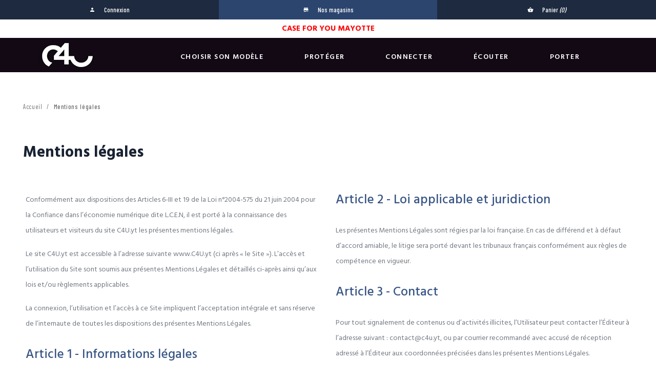

--- FILE ---
content_type: text/html; charset=utf-8
request_url: https://c4u.yt/content/14-mentions-legales
body_size: 15471
content:
<!doctype html><html lang="fr"><head prefix="og: http://ogp.me/ns# fb: http://ogp.me/ns/fb# article: http://ogp.me/ns/article#"><meta charset="utf-8"><meta http-equiv="x-ua-compatible" content="ie=edge"><meta name="facebook-domain-verification" content="ivalxvpfp40m5eou9uqaoy338wiwbv" /><title>Mentions légales</title> <script data-keepinline="true">/* datalayer */
dataLayer = [];
dataLayer.push({"pageCategory":"cms","ecommerce":{"currencyCode":"EUR"},"google_tag_params":{"ecomm_pagetype":"other"}});
/* call to GTM Tag */
(function(w,d,s,l,i){w[l]=w[l]||[];w[l].push({'gtm.start':
new Date().getTime(),event:'gtm.js'});var f=d.getElementsByTagName(s)[0],
j=d.createElement(s),dl=l!='dataLayer'?'&l='+l:'';j.async=true;j.src=
'https://www.googletagmanager.com/gtm.js?id='+i+dl;f.parentNode.insertBefore(j,f);
})(window,document,'script','dataLayer','GTM-53JDJ93');

/* async call to avoid cache system for dynamic data */
var cdcgtmreq = new XMLHttpRequest();
cdcgtmreq.onreadystatechange = function() {
    if (cdcgtmreq.readyState == XMLHttpRequest.DONE ) {
        if (cdcgtmreq.status == 200) {
          	var datalayerJs = cdcgtmreq.responseText;
            try {
                var datalayerObj = JSON.parse(datalayerJs);
                dataLayer = dataLayer || [];
                dataLayer.push(datalayerObj);
            } catch(e) {
               console.log("[CDCGTM] error while parsing json");
            }

                    }
        dataLayer.push({
          'event': 'datalayer_ready'
        });
    }
};
cdcgtmreq.open("GET", "//c4u.yt/module/cdc_googletagmanager/async" /*+ "?" + new Date().getTime()*/, true);
cdcgtmreq.setRequestHeader('X-Requested-With', 'XMLHttpRequest');
cdcgtmreq.send();</script> <meta name="description" content="Mentions légales"><meta name="keywords" content="mentions,légales,crédits"><link rel="alternate" href="https://c4u.yt/content/14-mentions-legales" hreflang="fr"><meta name="viewport" content="width=device-width, initial-scale=1"><link rel="icon" type="image/vnd.microsoft.icon" href="/img/favicon.ico?1541685763"><link rel="shortcut icon" type="image/x-icon" href="/img/favicon.ico?1541685763"><link href="https://fonts.googleapis.com/css?family=Barlow+Condensed:300,400,500,600,700,800,900|Hind+Madurai:300,400,500,600,700" rel="stylesheet" media="screen"><link rel="stylesheet" href="https://c4u.yt/themes/classic/assets/cache/theme-8bc8fc481.css" type="text/css" media="all"><link rel="stylesheet" href="https://c4u.yt//themes/classic/assets/css/lightslider.min.css" type="text/css" media="all"><link rel="stylesheet" href="https://c4u.yt//themes/classic/assets/css/lightgallery.min.css" type="text/css" media="all"><link rel="stylesheet" href="https://c4u.yt//themes/classic/assets/css/responsive.css" type="text/css" media="all"> <script type="text/javascript">var AdvancedEmailGuardData = {"meta":{"isLegacyOPCEnabled":false,"isLegacyMAModuleEnabled":false,"validationError":null},"settings":{"recaptcha":{"type":"v2_cbx","key":"6Lfkl9oZAAAAAG5ME_5sZXxm5YVMW8mGWyEuVwdp","forms":{"contact_us":{"size":"normal","align":"offset","offset":3},"register":{"size":"normal","align":"center","offset":1}},"language":"shop","theme":"light","position":"bottomright","hidden":false}},"context":{"shopVersion":"1.7.4.1","languageCode":"fr","pageName":"cms"},"trans":{"genericError":"Une erreur s'est produite, veuillez r\u00e9essayer."}};
        var PAYPLUG_DOMAIN = "https:\/\/secure.payplug.com";
        var ap5_cartPackProducts = [];
        var ap5_modalErrorTitle = "Une erreur est survenue";
        var btPixel = {"btnAddToCart":"","btnAddToCartCategory":"","btnAddToWishlist":"button.wishlist-button-add","btnOrder":"button[name=\"confirm-addresses\"]","btnSub":".pm_subscription_display_product_buttons","tagContent":{"sPixel":"682155529041900","aDynTags":{"value":{"label":"value","value":null}},"sCR":"\n","aTrackingType":{"label":"tracking_type","value":"ViewContent"},"sJsObjName":"oPixelFacebook"},"pixel_id":"682155529041900","bUseConsent":"0","iConsentConsentLvl":0,"bConsentHtmlElement":"","token":"bdd32d1621ea919fe24638892e4478b3","ajaxUrl":"https:\/\/c4u.yt\/module\/facebookproductad\/ajax","external_id":0,"useAdvancedMatching":false,"advancedMatchingData":false,"eventId":"d41d8cd98f00b204e9800998ecf8427e","fbdaSeparator":"v"};
        var module_name = "payplug";
        var payplug_ajax_url = "https:\/\/c4u.yt\/module\/payplug\/ajax";
        var payplug_transaction_error_message = "    <div class=\"payplugMsg_wrapper\">\n                                    <p  class=\"payplugMsg_error\" >La transaction n&#039;a pas pu aboutir, et votre carte n&#039;a pas \u00e9t\u00e9 d\u00e9bit\u00e9e.<\/p>\n                                        <button type=\"button\" class=\"payplugMsg_button\" name=\"card_deleted\">Ok<\/button>\n        \n            <\/div>\n";
        var pixel_fc = "https:\/\/c4u.yt\/module\/pspixel\/FrontAjaxPixel";
        var prestashop = {"cart":{"products":[],"totals":{"total":{"type":"total","label":"Total","amount":0,"value":"0,00\u00a0\u20ac"},"total_including_tax":{"type":"total","label":"Total TTC","amount":0,"value":"0,00\u00a0\u20ac"},"total_excluding_tax":{"type":"total","label":"Total HT :","amount":0,"value":"0,00\u00a0\u20ac"}},"subtotals":{"products":{"type":"products","label":"Sous-total","amount":0,"value":"0,00\u00a0\u20ac"},"discounts":null,"shipping":{"type":"shipping","label":"Livraison","amount":0,"value":"gratuit"},"tax":null},"products_count":0,"summary_string":"0 articles","vouchers":{"allowed":1,"added":[]},"discounts":[],"minimalPurchase":0,"minimalPurchaseRequired":""},"currency":{"name":"euro","iso_code":"EUR","iso_code_num":"978","sign":"\u20ac"},"customer":{"lastname":null,"firstname":null,"email":null,"birthday":null,"newsletter":null,"newsletter_date_add":null,"optin":null,"website":null,"company":null,"siret":null,"ape":null,"is_logged":false,"gender":{"type":null,"name":null},"addresses":[]},"language":{"name":"Fran\u00e7ais (French)","iso_code":"fr","locale":"fr-FR","language_code":"fr","is_rtl":"0","date_format_lite":"d\/m\/Y","date_format_full":"d\/m\/Y H:i:s","id":1},"page":{"title":"","canonical":null,"meta":{"title":"Mentions l\u00e9gales","description":"Mentions l\u00e9gales","keywords":"mentions,l\u00e9gales,cr\u00e9dits","robots":"index"},"page_name":"cms","body_classes":{"lang-fr":true,"lang-rtl":false,"country-FR":true,"currency-EUR":true,"layout-full-width":true,"page-cms":true,"tax-display-enabled":true,"cms-id-14":true},"admin_notifications":[]},"shop":{"name":"Case For You","logo":"\/img\/case-4-you-logo-1535380680.jpg","stores_icon":"\/img\/logo_stores.png","favicon":"\/img\/favicon.ico"},"urls":{"base_url":"https:\/\/c4u.yt\/","current_url":"https:\/\/c4u.yt\/content\/14-mentions-legales","shop_domain_url":"https:\/\/c4u.yt","img_ps_url":"https:\/\/c4u.yt\/img\/","img_cat_url":"https:\/\/c4u.yt\/img\/c\/","img_lang_url":"https:\/\/c4u.yt\/img\/l\/","img_prod_url":"https:\/\/c4u.yt\/img\/p\/","img_manu_url":"https:\/\/c4u.yt\/img\/m\/","img_sup_url":"https:\/\/c4u.yt\/img\/su\/","img_ship_url":"https:\/\/c4u.yt\/img\/s\/","img_store_url":"https:\/\/c4u.yt\/img\/st\/","img_col_url":"https:\/\/c4u.yt\/img\/co\/","img_url":"https:\/\/c4u.yt\/themes\/classic\/assets\/img\/","css_url":"https:\/\/c4u.yt\/themes\/classic\/assets\/css\/","js_url":"https:\/\/c4u.yt\/themes\/classic\/assets\/js\/","pic_url":"https:\/\/c4u.yt\/upload\/","pages":{"address":"https:\/\/c4u.yt\/adresse","addresses":"https:\/\/c4u.yt\/adresses","authentication":"https:\/\/c4u.yt\/connexion","cart":"https:\/\/c4u.yt\/panier","category":"https:\/\/c4u.yt\/index.php?controller=category","cms":"https:\/\/c4u.yt\/index.php?controller=cms","contact":"https:\/\/c4u.yt\/nous-contacter","discount":"https:\/\/c4u.yt\/reduction","guest_tracking":"https:\/\/c4u.yt\/suivi-commande-invite","history":"https:\/\/c4u.yt\/historique-commandes","identity":"https:\/\/c4u.yt\/identite","index":"https:\/\/c4u.yt\/","my_account":"https:\/\/c4u.yt\/mon-compte","sav":"https:\/\/c4u.yt\/service-apres-vente","order_confirmation":"https:\/\/c4u.yt\/confirmation-commande","order_detail":"https:\/\/c4u.yt\/details-de-commande","order_follow":"https:\/\/c4u.yt\/suivi-commande","order":"https:\/\/c4u.yt\/commande","order_return":"https:\/\/c4u.yt\/retour-produit","order_slip":"https:\/\/c4u.yt\/avoirs","pagenotfound":"https:\/\/c4u.yt\/page-introuvable","password":"https:\/\/c4u.yt\/recuperation-mot-de-passe","pdf_invoice":"https:\/\/c4u.yt\/facture-pdf","pdf_order_return":"https:\/\/c4u.yt\/retour-produit-pdf","pdf_order_slip":"https:\/\/c4u.yt\/avoir-pdf","prices_drop":"https:\/\/c4u.yt\/promotions","product":"https:\/\/c4u.yt\/index.php?controller=product","search":"https:\/\/c4u.yt\/recherche","sitemap":"https:\/\/c4u.yt\/sitemap","stores":"https:\/\/c4u.yt\/magasins","supplier":"https:\/\/c4u.yt\/fournisseur","register":"https:\/\/c4u.yt\/connexion?create_account=1","order_login":"https:\/\/c4u.yt\/commande?login=1"},"alternative_langs":{"fr":"https:\/\/c4u.yt\/content\/14-mentions-legales"},"theme_assets":"\/themes\/classic\/assets\/","actions":{"logout":"https:\/\/c4u.yt\/?mylogout="},"no_picture_image":{"bySize":{"small_default":{"url":"https:\/\/c4u.yt\/img\/p\/fr-default-small_default.jpg","width":98,"height":98},"cart_default":{"url":"https:\/\/c4u.yt\/img\/p\/fr-default-cart_default.jpg","width":125,"height":125},"home_default":{"url":"https:\/\/c4u.yt\/img\/p\/fr-default-home_default.jpg","width":250,"height":250},"medium_default":{"url":"https:\/\/c4u.yt\/img\/p\/fr-default-medium_default.jpg","width":575,"height":575},"large_default":{"url":"https:\/\/c4u.yt\/img\/p\/fr-default-large_default.jpg","width":580,"height":580},"zoom_default":{"url":"https:\/\/c4u.yt\/img\/p\/fr-default-zoom_default.jpg","width":800,"height":800}},"small":{"url":"https:\/\/c4u.yt\/img\/p\/fr-default-small_default.jpg","width":98,"height":98},"medium":{"url":"https:\/\/c4u.yt\/img\/p\/fr-default-medium_default.jpg","width":575,"height":575},"large":{"url":"https:\/\/c4u.yt\/img\/p\/fr-default-zoom_default.jpg","width":800,"height":800},"legend":""}},"configuration":{"display_taxes_label":true,"is_catalog":false,"show_prices":true,"opt_in":{"partner":true},"quantity_discount":{"type":"price","label":"Prix"},"voucher_enabled":1,"return_enabled":1},"field_required":[],"breadcrumb":{"links":[{"title":"Accueil","url":"https:\/\/c4u.yt\/"},{"title":"Mentions l\u00e9gales","url":"https:\/\/c4u.yt\/content\/14-mentions-legales"}],"count":2},"link":{"protocol_link":"https:\/\/","protocol_content":"https:\/\/"},"time":1765570660,"static_token":"bdd32d1621ea919fe24638892e4478b3","token":"b1467fc995d1f0389c0386cbdfcb5452"};</script> <script type="text/javascript">var SdsJsOnLoadActions = [];</script> <script>var fblogin_appid = '305685870026554';
    var fblogin_langcode = 'fr_FR';
    
            var baseDir = prestashop.urls.base_url;</script>  <script>!function(f,b,e,v,n,t,s)
    {if(f.fbq)return;n=f.fbq=function(){n.callMethod? n.callMethod.apply(n,arguments):n.queue.push(arguments)};
    if(!f._fbq)f._fbq=n;n.push=n;n.loaded=!0;n.version='2.0';n.agent='plprestashop-download'; // n.agent to keep because of partnership
    n.queue=[];t=b.createElement(e);t.async=!0;
    t.src=v;s=b.getElementsByTagName(e)[0];
    s.parentNode.insertBefore(t,s)}(window, document,'script', 'https://connect.facebook.net/en_US/fbevents.js');
    fbq('init', '2907844236183196');
    fbq('track', 'PageView');</script> <noscript> <img height="1" width="1" style="display:none" src="https://www.facebook.com/tr?id=2907844236183196&ev=PageView&noscript=1"/> </noscript> <script>fbq('trackCustom', 'ViewCMS', {content_category: 'Accueil > Mentions legales', content_name: 'Mentions legales (FR)'});</script> <meta name="twitter:card" content="summary_large_image"><meta property="fb:app_id" content="321009322103153" /><meta property="og:type" content="article" /><meta property="og:site_name" content="Case For You" /><meta property="og:title" content="Mentions légales" /><meta property="og:description" content="Mentions légales" /><meta property="og:url" content="https://c4u.yt/content/14-mentions-legales" /><meta property="og:image" content="https://c4u.yt/modules/fsopengraph/images/cms_default.jpg" /><meta property="og:image:width" content="1200" /><meta property="og:image:height" content="630" /> <script type="text/javascript">var HiFaq = {
            psv: 1.7,
            search_url: 'https://c4u.yt/faq/search/',
            key: 'e984c0230bcd0de8f158736c0f133ebf',
            mainUrl: 'https://c4u.yt/faq'
        }</script> <style type="text/css">.hi-faq-top-search-container {
            background-color: #2fb5d2;
        }</style></head><body id="cms" class="lang-fr country-fr currency-eur layout-full-width page-cms tax-display-enabled cms-id-14"> <noscript><iframe src="https://www.googletagmanager.com/ns.html?id=GTM-53JDJ93&nojscript=true" height="0" width="0" style="display:none;visibility:hidden"></iframe></noscript><main><header id="header"><nav class="header-nav"><div class="row"><div class="hidden-sm-down"><div class="col-md-12 col-xs-12 right-nav"><div id="_desktop_user_info"><div class="user-info"> <a href="https://c4u.yt/mon-compte" title="Identifiez-vous" rel="nofollow" > <i class="material-icons">person</i> <span class="hidden-sm-down">Connexion</span> </a></div></div><div id="_desktop_stores"><div class="user-info"> <a href="https://c4u.yt/magasins" title="Nos magasins"> <i class="material-icons">store</i> <span class="hidden-sm-down">Nos magasins</span> </a></div></div><div id="_desktop_cart"><div class="blockcart cart-preview inactive" data-refresh-url="//c4u.yt/module/ps_shoppingcart/ajax"><div class="header"> <i class="material-icons shopping-cart">shopping_basket</i> <span class="hidden-sm-down">Panier</span> <span class="cart-products-count">(0)</span></div></div></div></div></div><div class="hidden-md-up text-sm-center mobile"><div class="float-xs-left" id="menu-icon"> <i class="material-icons d-inline">&#xE5D2;</i></div><div class="float-xs-right" id="_mobile_cart"></div><div class="float-xs-right" id="_mobile_user_info"></div><div class="top-logo" id="_mobile_logo"></div><div class="clearfix"></div></div></div> </nav><style>/*body {
    padding-top: 85px!important;
    background-position: left 76px!important;
}*/</style><div class="ubanner banner" style="background-color: #ffffff !important"><div style="color: #18ff49 !important"><p style="color:#ff0000;"><span style="font-weight:bolder;font-family:'Hind Madurai', sans-serif;font-size:15px;text-align:center;">CASE FOR YOU MAYOTTE</span></p></div></div><div class="header-banner"></div><div class="header-top"><div class="container"><div class="row"><div class="col-md-2 hidden-sm-down" id="_desktop_logo"> <a href="https://c4u.yt/"> <img class="logo img-responsive" src="/img/case-4-you-logo-1535380680.jpg" alt="Case For You"> </a></div><div class="col-md-10 col-sm-12 position-static"><div class="menu js-top-menu position-static hidden-sm-down" id="_desktop_top_menu"><ul class="top-menu" id="top-menu" data-depth="0"><li class="suppliers" id="suppliers-custom"> <a class="dropdown-item" href="" data-depth="0" > <span class="float-xs-right hidden-md-up"> <span data-target="#top_sub_menu_71076" data-toggle="collapse" class="navbar-toggler collapse-icons"> <i class="material-icons add">&#xE313;</i> <i class="material-icons remove">&#xE316;</i> </span> </span> Choisir son modèle </a><div class="popover sub-menu js-sub-menu collapse" id="top_sub_menu_71076"><ul class="top-menu" data-depth="1"><li class="supplier-custom" id="supplier-apple"> <span class="dropdown-item dropdown-submenu" data-depth="1"> Apple </span><div class="collapse" id="top_sub_menu_71076"><ul class="top-menu" data-depth="2"><li class="device" id="iphone-17-pro-max"> <a href="https://c4u.yt/46-proteger?modele=iphone-17-pro-max"> iPhone 17 Pro Max </a></li><li class="device" id="iphone-17-pro"> <a href="https://c4u.yt/46-proteger?modele=iphone-17-pro"> iPhone 17 Pro </a></li><li class="device" id="iphone-17-air"> <a href="https://c4u.yt/46-proteger?modele=iphone-17-air"> iPhone 17 Air </a></li><li class="device" id="iphone-17"> <a href="https://c4u.yt/46-proteger?modele=iphone-17"> iPhone 17 </a></li><li class="device" id="iphone-16-pro-max"> <a href="https://c4u.yt/46-proteger?modele=iphone-16-pro-max"> iPhone 16 Pro Max </a></li><li class="device" id="iphone-16-pro"> <a href="https://c4u.yt/46-proteger?modele=iphone-16-pro"> iPhone 16 Pro </a></li><li class="device" id="iphone-16-plus"> <a href="https://c4u.yt/46-proteger?modele=iphone-16-plus"> iPhone 16 Plus </a></li><li class="device" id="iphone-16"> <a href="https://c4u.yt/46-proteger?modele=iphone-16"> iPhone 16 </a></li><li class="device" id="iphone-16e"> <a href="https://c4u.yt/46-proteger?modele=iphone-16e"> iPhone 16e </a></li><li class="device" id="iphone-15-pro-max"> <a href="https://c4u.yt/46-proteger?modele=iphone-15-pro-max"> iPhone 15 Pro Max </a></li><li class="device" id="iphone-15-pro"> <a href="https://c4u.yt/46-proteger?modele=iphone-15-pro"> iPhone 15 Pro </a></li><li class="device" id="iphone-15-plus"> <a href="https://c4u.yt/46-proteger?modele=iphone-15-plus"> iPhone 15 Plus </a></li><li class="device" id="iphone-15"> <a href="https://c4u.yt/46-proteger?modele=iphone-15"> iPhone 15 </a></li><li class="device" id="iphone-14-pro-max"> <a href="https://c4u.yt/46-proteger?modele=iphone-14-pro-max"> iPhone 14 Pro Max </a></li><li class="device" id="iphone-14-pro"> <a href="https://c4u.yt/46-proteger?modele=iphone-14-pro"> iPhone 14 Pro </a></li><li class="device" id="iphone-14-plus"> <a href="https://c4u.yt/46-proteger?modele=iphone-14-plus"> iPhone 14 Plus </a></li><li class="device" id="iphone-14"> <a href="https://c4u.yt/46-proteger?modele=iphone-14"> iPhone 14 </a></li><li class="device" id="iphone-13-pro-max"> <a href="https://c4u.yt/46-proteger?modele=iphone-13-pro-max"> iPhone 13 Pro Max </a></li><li class="device" id="iphone-13-pro"> <a href="https://c4u.yt/46-proteger?modele=iphone-13-pro"> iPhone 13 Pro </a></li><li class="device" id="iphone-13"> <a href="https://c4u.yt/46-proteger?modele=iphone-13"> iPhone 13 </a></li><li class="device" id="iphone-13-mini"> <a href="https://c4u.yt/46-proteger?modele=iphone-13-mini"> iPhone 13 Mini </a></li><li class="device" id="iphone-12-pro-max"> <a href="https://c4u.yt/46-proteger?modele=iphone-12-pro-max"> iPhone 12 Pro Max </a></li><li class="device" id="iphone-12-pro"> <a href="https://c4u.yt/46-proteger?modele=iphone-12-pro"> iPhone 12 Pro </a></li><li class="device" id="iphone-12"> <a href="https://c4u.yt/46-proteger?modele=iphone-12"> iPhone 12 </a></li><li class="device" id="iphone-12-mini"> <a href="https://c4u.yt/46-proteger?modele=iphone-12-mini"> iPhone 12 Mini </a></li><li class="device" id="iphone-11-pro-max"> <a href="https://c4u.yt/46-proteger?modele=iphone-11-pro-max"> iPhone 11 Pro Max </a></li><li class="device" id="iphone-11-pro"> <a href="https://c4u.yt/46-proteger?modele=iphone-11-pro"> iPhone 11 Pro </a></li><li class="device" id="iphone-11"> <a href="https://c4u.yt/46-proteger?modele=iphone-11"> iPhone 11 </a></li><li class="device" id="iphone-xs-max"> <a href="https://c4u.yt/46-proteger?modele=iphone-xs-max"> iPhone Xs Max </a></li><li class="device" id="iphone-xs"> <a href="https://c4u.yt/46-proteger?modele=iphone-xs"> iPhone Xs </a></li><li class="device" id="iphone-x"> <a href="https://c4u.yt/46-proteger?modele=iphone-x"> iPhone X </a></li><li class="device" id="iphone-xr"> <a href="https://c4u.yt/46-proteger?modele=iphone-xr"> iPhone Xr </a></li><li class="device" id="iphone-8"> <a href="https://c4u.yt/46-proteger?modele=iphone-8"> iPhone 8 </a></li><li class="device" id="iphone-7"> <a href="https://c4u.yt/46-proteger?modele=iphone-7"> iPhone 7 </a></li><li class="device" id="ipad-pro-12-9-6e-generation"> <a href="https://c4u.yt/46-proteger?modele=ipad-pro-12-9-6e-generation"> iPad Pro 12.9 (6e generation) </a></li><li class="device" id="ipad-air-10-9-4e-generation"> <a href="https://c4u.yt/46-proteger?modele=ipad-air-10-9-4e-generation"> iPad Air 10.9 (4e generation) </a></li><li class="device" id="airpods-3"> <a href="https://c4u.yt/46-proteger?modele=airpods-3"> AirPods 3 </a></li><li class="device" id="airpods-pro"> <a href="https://c4u.yt/46-proteger?modele=airpods-pro"> AirPods Pro </a></li><li class="device" id="airpods"> <a href="https://c4u.yt/46-proteger?modele=airpods"> AirPods </a></li><li class="device" id="apple-watch"> <a href="https://c4u.yt/46-proteger?modele=apple-watch"> Apple Watch </a></li></ul></div></li><li class="supplier-custom" id="supplier-samsung"> <span class="dropdown-item dropdown-submenu" data-depth="1"> Samsung </span><div class="collapse" id="top_sub_menu_71076"><ul class="top-menu" data-depth="2"><li class="device" id="galaxy-z-flip-6"> <a href="https://c4u.yt/46-proteger?modele=galaxy-z-flip-6"> Galaxy Z Flip 6 </a></li><li class="device" id="galaxy-z-flip-5"> <a href="https://c4u.yt/46-proteger?modele=galaxy-z-flip-5"> Galaxy Z Flip 5 </a></li><li class="device" id="galaxy-z-flip-4"> <a href="https://c4u.yt/46-proteger?modele=galaxy-z-flip-4"> Galaxy Z Flip 4 </a></li><li class="device" id="galaxy-z-fold-4"> <a href="https://c4u.yt/46-proteger?modele=galaxy-z-fold-4"> Galaxy Z Fold 4 </a></li><li class="device" id="galaxy-z-fold-3"> <a href="https://c4u.yt/46-proteger?modele=galaxy-z-fold-3"> Galaxy Z Fold 3 </a></li><li class="device" id="galaxy-z-flip-3"> <a href="https://c4u.yt/46-proteger?modele=galaxy-z-flip-3"> Galaxy Z Flip 3 </a></li><li class="device" id="galaxy-s25-ultra"> <a href="https://c4u.yt/46-proteger?modele=galaxy-s25-ultra"> Galaxy S25 Ultra </a></li><li class="device" id="galaxy-s25+"> <a href="https://c4u.yt/46-proteger?modele=galaxy-s25+"> Galaxy S25+ </a></li><li class="device" id="galaxy-s25"> <a href="https://c4u.yt/46-proteger?modele=galaxy-s25"> Galaxy S25 </a></li><li class="device" id="galaxy-s24-fe"> <a href="https://c4u.yt/46-proteger?modele=galaxy-s24-fe"> Galaxy S24 FE </a></li><li class="device" id="galaxy-s24-ultra"> <a href="https://c4u.yt/46-proteger?modele=galaxy-s24-ultra"> Galaxy S24 Ultra </a></li><li class="device" id="galaxy-s24+"> <a href="https://c4u.yt/46-proteger?modele=galaxy-s24+"> Galaxy S24+ </a></li><li class="device" id="galaxy-s24"> <a href="https://c4u.yt/46-proteger?modele=galaxy-s24"> Galaxy S24 </a></li><li class="device" id="galaxy-s23-fe"> <a href="https://c4u.yt/46-proteger?modele=galaxy-s23-fe"> Galaxy S23 FE </a></li><li class="device" id="galaxy-s23-ultra"> <a href="https://c4u.yt/46-proteger?modele=galaxy-s23-ultra"> Galaxy S23 Ultra </a></li><li class="device" id="galaxy-s23+"> <a href="https://c4u.yt/46-proteger?modele=galaxy-s23+"> Galaxy S23+ </a></li><li class="device" id="galaxy-s23"> <a href="https://c4u.yt/46-proteger?modele=galaxy-s23"> Galaxy S23 </a></li><li class="device" id="galaxy-s22-ultra"> <a href="https://c4u.yt/46-proteger?modele=galaxy-s22-ultra"> Galaxy S22 Ultra </a></li><li class="device" id="galaxy-s22+"> <a href="https://c4u.yt/46-proteger?modele=galaxy-s22+"> Galaxy S22+ </a></li><li class="device" id="galaxy-s22"> <a href="https://c4u.yt/46-proteger?modele=galaxy-s22"> Galaxy S22 </a></li><li class="device" id="galaxy-s21-fe-5g"> <a href="https://c4u.yt/46-proteger?modele=galaxy-s21-fe-5g"> Galaxy S21 FE 5G </a></li><li class="device" id="galaxy-s21+"> <a href="https://c4u.yt/46-proteger?modele=galaxy-s21+"> Galaxy S21+ </a></li><li class="device" id="galaxy-s20-fe"> <a href="https://c4u.yt/46-proteger?modele=galaxy-s20-fe"> Galaxy S20 FE </a></li><li class="device" id="galaxy-s20-ultra"> <a href="https://c4u.yt/46-proteger?modele=galaxy-s20-ultra"> Galaxy S20 Ultra </a></li><li class="device" id="galaxy-s20+"> <a href="https://c4u.yt/46-proteger?modele=galaxy-s20+"> Galaxy S20+ </a></li><li class="device" id="galaxy-s20"> <a href="https://c4u.yt/46-proteger?modele=galaxy-s20"> Galaxy S20 </a></li><li class="device" id="galaxy-s10-lite"> <a href="https://c4u.yt/46-proteger?modele=galaxy-s10-lite"> Galaxy S10 Lite </a></li><li class="device" id="galaxy-s10e"> <a href="https://c4u.yt/46-proteger?modele=galaxy-s10e"> Galaxy S10e </a></li><li class="device" id="galaxy-s10+"> <a href="https://c4u.yt/46-proteger?modele=galaxy-s10+"> Galaxy S10+ </a></li><li class="device" id="galaxy-note-20-ultra"> <a href="https://c4u.yt/46-proteger?modele=galaxy-note-20-ultra"> Galaxy Note 20 Ultra </a></li><li class="device" id="galaxy-note-20"> <a href="https://c4u.yt/46-proteger?modele=galaxy-note-20"> Galaxy Note 20 </a></li><li class="device" id="galaxy-note-10"> <a href="https://c4u.yt/46-proteger?modele=galaxy-note-10"> Galaxy Note 10 </a></li><li class="device" id="galaxy-a73"> <a href="https://c4u.yt/46-proteger?modele=galaxy-a73"> Galaxy A73 </a></li><li class="device" id="galaxy-a72"> <a href="https://c4u.yt/46-proteger?modele=galaxy-a72"> Galaxy A72 </a></li><li class="device" id="galaxy-a71"> <a href="https://c4u.yt/46-proteger?modele=galaxy-a71"> Galaxy A71 </a></li><li class="device" id="galaxy-a70"> <a href="https://c4u.yt/46-proteger?modele=galaxy-a70"> Galaxy A70 </a></li><li class="device" id="galaxy-a56-5g"> <a href="https://c4u.yt/46-proteger?modele=galaxy-a56-5g"> Galaxy A56 5G </a></li><li class="device" id="galaxy-a55-5g"> <a href="https://c4u.yt/46-proteger?modele=galaxy-a55-5g"> Galaxy A55 5G </a></li><li class="device" id="galaxy-a54-5g"> <a href="https://c4u.yt/46-proteger?modele=galaxy-a54-5g"> Galaxy A54 5G </a></li><li class="device" id="galaxy-a53-5g"> <a href="https://c4u.yt/46-proteger?modele=galaxy-a53-5g"> Galaxy A53 5G </a></li><li class="device" id="galaxy-a52-5g"> <a href="https://c4u.yt/46-proteger?modele=galaxy-a52-5g"> Galaxy A52 5G </a></li><li class="device" id="galaxy-a52"> <a href="https://c4u.yt/46-proteger?modele=galaxy-a52"> Galaxy A52 </a></li><li class="device" id="galaxy-a51"> <a href="https://c4u.yt/46-proteger?modele=galaxy-a51"> Galaxy A51 </a></li><li class="device" id="galaxy-a50"> <a href="https://c4u.yt/46-proteger?modele=galaxy-a50"> Galaxy A50 </a></li><li class="device" id="galaxy-a42-5g"> <a href="https://c4u.yt/46-proteger?modele=galaxy-a42-5g"> Galaxy A42 5G </a></li><li class="device" id="galaxy-a42"> <a href="https://c4u.yt/46-proteger?modele=galaxy-a42"> Galaxy A42 </a></li><li class="device" id="galaxy-a41"> <a href="https://c4u.yt/46-proteger?modele=galaxy-a41"> Galaxy A41 </a></li><li class="device" id="galaxy-a36-5g"> <a href="https://c4u.yt/46-proteger?modele=galaxy-a36-5g"> Galaxy A36 5G </a></li><li class="device" id="galaxy-a35-5g"> <a href="https://c4u.yt/46-proteger?modele=galaxy-a35-5g"> Galaxy A35 5G </a></li><li class="device" id="galaxy-a34-5g"> <a href="https://c4u.yt/46-proteger?modele=galaxy-a34-5g"> Galaxy A34 5G </a></li><li class="device" id="galaxy-a33-5g"> <a href="https://c4u.yt/46-proteger?modele=galaxy-a33-5g"> Galaxy A33 5G </a></li><li class="device" id="galaxy-a32-5g"> <a href="https://c4u.yt/46-proteger?modele=galaxy-a32-5g"> Galaxy A32 5G </a></li><li class="device" id="galaxy-a32"> <a href="https://c4u.yt/46-proteger?modele=galaxy-a32"> Galaxy A32 </a></li><li class="device" id="galaxy-a26-5g"> <a href="https://c4u.yt/46-proteger?modele=galaxy-a26-5g"> Galaxy A26 5G </a></li><li class="device" id="galaxy-a25-5g"> <a href="https://c4u.yt/46-proteger?modele=galaxy-a25-5g"> Galaxy A25 5G </a></li><li class="device" id="galaxy-a23-5g"> <a href="https://c4u.yt/46-proteger?modele=galaxy-a23-5g"> Galaxy A23 5G </a></li><li class="device" id="galaxy-a22-5g"> <a href="https://c4u.yt/46-proteger?modele=galaxy-a22-5g"> Galaxy A22 5G </a></li><li class="device" id="galaxy-a22"> <a href="https://c4u.yt/46-proteger?modele=galaxy-a22"> Galaxy A22 </a></li><li class="device" id="galaxy-a21"> <a href="https://c4u.yt/46-proteger?modele=galaxy-a21"> Galaxy A21 </a></li><li class="device" id="galaxy-a16"> <a href="https://c4u.yt/46-proteger?modele=galaxy-a16"> Galaxy A16 </a></li><li class="device" id="galaxy-a15-5g"> <a href="https://c4u.yt/46-proteger?modele=galaxy-a15-5g"> Galaxy A15 5G </a></li><li class="device" id="galaxy-a14-5g"> <a href="https://c4u.yt/46-proteger?modele=galaxy-a14-5g"> Galaxy A14 5G </a></li><li class="device" id="galaxy-a13-5g"> <a href="https://c4u.yt/46-proteger?modele=galaxy-a13-5g"> Galaxy A13 5G </a></li><li class="device" id="galaxy-a12"> <a href="https://c4u.yt/46-proteger?modele=galaxy-a12"> Galaxy A12 </a></li><li class="device" id="galaxy-a06"> <a href="https://c4u.yt/46-proteger?modele=galaxy-a06"> Galaxy A06 </a></li><li class="device" id="galaxy-a05"> <a href="https://c4u.yt/46-proteger?modele=galaxy-a05"> Galaxy A05 </a></li><li class="device" id="galaxy-a05s"> <a href="https://c4u.yt/46-proteger?modele=galaxy-a05s"> Galaxy A05s </a></li><li class="device" id="galaxy-a03s"> <a href="https://c4u.yt/46-proteger?modele=galaxy-a03s"> Galaxy A03s </a></li><li class="device" id="galaxy-a03"> <a href="https://c4u.yt/46-proteger?modele=galaxy-a03"> Galaxy A03 </a></li><li class="device" id="galaxy-a02s"> <a href="https://c4u.yt/46-proteger?modele=galaxy-a02s"> Galaxy A02s </a></li></ul></div></li><li class="supplier-custom" id="supplier-xiaomi"> <span class="dropdown-item dropdown-submenu" data-depth="1"> Xiaomi </span><div class="collapse" id="top_sub_menu_71076"><ul class="top-menu" data-depth="2"><li class="device" id="12-lite"> <a href="https://c4u.yt/46-proteger?modele=12-lite"> 12 Lite </a></li><li class="device" id="redmi-13-5g"> <a href="https://c4u.yt/46-proteger?modele=redmi-13-5g"> Redmi 13 5G </a></li><li class="device" id="redmi-13-4g"> <a href="https://c4u.yt/46-proteger?modele=redmi-13-4g"> Redmi 13 4G </a></li><li class="device" id="redmi-a3"> <a href="https://c4u.yt/46-proteger?modele=redmi-a3"> Redmi A3 </a></li><li class="device" id="redmi-note-14-pro-5g"> <a href="https://c4u.yt/46-proteger?modele=redmi-note-14-pro-5g"> Redmi Note 14 Pro 5G </a></li><li class="device" id="redmi-note-14-5g"> <a href="https://c4u.yt/46-proteger?modele=redmi-note-14-5g"> Redmi Note 14 5G </a></li><li class="device" id="redmi-note-14"> <a href="https://c4u.yt/46-proteger?modele=redmi-note-14"> Redmi Note 14 </a></li><li class="device" id="redmi-note-13-pro+-5g"> <a href="https://c4u.yt/46-proteger?modele=redmi-note-13-pro+-5g"> Redmi Note 13 Pro+ 5G </a></li><li class="device" id="redmi-note-13-pro-5g"> <a href="https://c4u.yt/46-proteger?modele=redmi-note-13-pro-5g"> Redmi Note 13 Pro 5G </a></li><li class="device" id="redmi-note-13-pro"> <a href="https://c4u.yt/46-proteger?modele=redmi-note-13-pro"> Redmi Note 13 Pro </a></li><li class="device" id="redmi-note-13"> <a href="https://c4u.yt/46-proteger?modele=redmi-note-13"> Redmi Note 13 </a></li></ul></div></li><li class="supplier-custom" id="supplier-google"> <span class="dropdown-item dropdown-submenu" data-depth="1"> Google </span><div class="collapse" id="top_sub_menu_71076"><ul class="top-menu" data-depth="2"><li class="device" id="pixel-10-pro-xl"> <a href="https://c4u.yt/46-proteger?modele=pixel-10-pro-xl"> Pixel 10 Pro XL </a></li><li class="device" id="pixel-10"> <a href="https://c4u.yt/46-proteger?modele=pixel-10"> Pixel 10 </a></li><li class="device" id="pixel-9-pro-xl"> <a href="https://c4u.yt/46-proteger?modele=pixel-9-pro-xl"> Pixel 9 Pro XL </a></li><li class="device" id="pixel-9"> <a href="https://c4u.yt/46-proteger?modele=pixel-9"> Pixel 9 </a></li></ul></div></li><li class="supplier-custom" id="supplier-oppo"> <span class="dropdown-item dropdown-submenu" data-depth="1"> Oppo </span><div class="collapse" id="top_sub_menu_71076"><ul class="top-menu" data-depth="2"><li class="device" id="reno-6-pro-5g"> <a href="https://c4u.yt/46-proteger?modele=reno-6-pro-5g"> Reno 6 Pro 5G </a></li><li class="device" id="a94"> <a href="https://c4u.yt/46-proteger?modele=a94"> A94 </a></li><li class="device" id="a57"> <a href="https://c4u.yt/46-proteger?modele=a57"> A57 </a></li><li class="device" id="a54"> <a href="https://c4u.yt/46-proteger?modele=a54"> A54 </a></li><li class="device" id="a17"> <a href="https://c4u.yt/46-proteger?modele=a17"> A17 </a></li><li class="device" id="a16"> <a href="https://c4u.yt/46-proteger?modele=a16"> A16 </a></li></ul></div></li><li class="supplier-custom" id="supplier-realme"> <span class="dropdown-item dropdown-submenu" data-depth="1"> Realme </span><div class="collapse" id="top_sub_menu_71076"><ul class="top-menu" data-depth="2"><li class="device" id="realme-c55"> <a href="https://c4u.yt/46-proteger?modele=realme-c55"> Realme C55 </a></li><li class="device" id="realme-c53"> <a href="https://c4u.yt/46-proteger?modele=realme-c53"> Realme C53 </a></li><li class="device" id="realme-10"> <a href="https://c4u.yt/46-proteger?modele=realme-10"> Realme 10 </a></li><li class="device" id="realme-c35"> <a href="https://c4u.yt/46-proteger?modele=realme-c35"> Realme C35 </a></li></ul></div></li></ul></div></li><li class="category" id="category-46"> <a class="dropdown-item" href="https://c4u.yt/46-proteger" data-depth="0" > <span class="float-xs-right hidden-md-up"> <span data-target="#top_sub_menu_99695" data-toggle="collapse" class="navbar-toggler collapse-icons"> <i class="material-icons add">&#xE313;</i> <i class="material-icons remove">&#xE316;</i> </span> </span> Protéger </a><div class="popover sub-menu js-sub-menu collapse" id="top_sub_menu_99695"><ul class="top-menu" data-depth="1"><li class="category" id="category-60"> <a class="dropdown-item dropdown-submenu" href="https://c4u.yt/60-coques" data-depth="1" > <img src="/img/c/60-0_thumb.jpg" alt="Coques" class="dropdown-icon" /> Coques </a></li><li class="category" id="category-61"> <a class="dropdown-item dropdown-submenu" href="https://c4u.yt/61-etuis" data-depth="1" > <img src="/img/c/61-0_thumb.jpg" alt="Étuis" class="dropdown-icon" /> Étuis </a></li><li class="category" id="category-62"> <a class="dropdown-item dropdown-submenu" href="https://c4u.yt/62-protections-ecran" data-depth="1" > <img src="/img/c/62-0_thumb.jpg" alt="Protections écran" class="dropdown-icon" /> Protections écran </a></li><li class="category" id="category-103"> <a class="dropdown-item dropdown-submenu" href="https://c4u.yt/103-protections-apple-watch" data-depth="1" > <img src="/img/c/103-0_thumb.jpg" alt="Protections Apple Watch" class="dropdown-icon" /> Protections Apple Watch </a></li><li class="category" id="category-91"> <a class="dropdown-item dropdown-submenu" href="https://c4u.yt/91-protections-airpods" data-depth="1" > <img src="/img/c/91-0_thumb.jpg" alt="Protections AirPods" class="dropdown-icon" /> Protections AirPods </a></li><li class="category" id="category-92"> <a class="dropdown-item dropdown-submenu" href="https://c4u.yt/92-protections-airtag" data-depth="1" > <img src="/img/c/92-0_thumb.jpg" alt="Protections AirTag" class="dropdown-icon" /> Protections AirTag </a></li></ul></div></li><li class="category" id="category-56"> <a class="dropdown-item" href="https://c4u.yt/56-connecter" data-depth="0" > <span class="float-xs-right hidden-md-up"> <span data-target="#top_sub_menu_84491" data-toggle="collapse" class="navbar-toggler collapse-icons"> <i class="material-icons add">&#xE313;</i> <i class="material-icons remove">&#xE316;</i> </span> </span> Connecter </a><div class="popover sub-menu js-sub-menu collapse" id="top_sub_menu_84491"><ul class="top-menu" data-depth="1"><li class="category" id="category-67"> <a class="dropdown-item dropdown-submenu" href="https://c4u.yt/67-batteries-externes" data-depth="1" > <img src="/img/c/67-0_thumb.jpg" alt="Batteries externes" class="dropdown-icon" /> Batteries externes </a></li><li class="category" id="category-71"> <a class="dropdown-item dropdown-submenu" href="https://c4u.yt/71-cables" data-depth="1" > <img src="/img/c/71-0_thumb.jpg" alt="Câbles" class="dropdown-icon" /> Câbles </a></li><li class="category" id="category-70"> <a class="dropdown-item dropdown-submenu" href="https://c4u.yt/70-chargeurs" data-depth="1" > <img src="/img/c/70-0_thumb.jpg" alt="Chargeurs" class="dropdown-icon" /> Chargeurs </a></li><li class="category" id="category-76"> <a class="dropdown-item dropdown-submenu" href="https://c4u.yt/76-auto" data-depth="1" > <img src="/img/c/76-0_thumb.jpg" alt="Auto" class="dropdown-icon" /> Auto </a></li><li class="category" id="category-69"> <a class="dropdown-item dropdown-submenu" href="https://c4u.yt/69-induction" data-depth="1" > <img src="/img/c/69-0_thumb.jpg" alt="Induction" class="dropdown-icon" /> Induction </a></li></ul></div></li><li class="category" id="category-59"> <a class="dropdown-item" href="https://c4u.yt/59-ecouter" data-depth="0" > <span class="float-xs-right hidden-md-up"> <span data-target="#top_sub_menu_16093" data-toggle="collapse" class="navbar-toggler collapse-icons"> <i class="material-icons add">&#xE313;</i> <i class="material-icons remove">&#xE316;</i> </span> </span> Écouter </a><div class="popover sub-menu js-sub-menu collapse" id="top_sub_menu_16093"><ul class="top-menu" data-depth="1"><li class="category" id="category-73"> <a class="dropdown-item dropdown-submenu" href="https://c4u.yt/73-ecouteurs" data-depth="1" > <img src="/img/c/73-0_thumb.jpg" alt="Écouteurs" class="dropdown-icon" /> Écouteurs </a></li><li class="category" id="category-74"> <a class="dropdown-item dropdown-submenu" href="https://c4u.yt/74-enceintes" data-depth="1" > <img src="/img/c/74-0_thumb.jpg" alt="Enceintes" class="dropdown-icon" /> Enceintes </a></li><li class="category" id="category-72"> <a class="dropdown-item dropdown-submenu" href="https://c4u.yt/72-casques" data-depth="1" > <img src="/img/c/72-0_thumb.jpg" alt="Casques" class="dropdown-icon" /> Casques </a></li></ul></div></li><li class="category" id="category-48"> <a class="dropdown-item" href="https://c4u.yt/48-porter" data-depth="0" > <span class="float-xs-right hidden-md-up"> <span data-target="#top_sub_menu_6442" data-toggle="collapse" class="navbar-toggler collapse-icons"> <i class="material-icons add">&#xE313;</i> <i class="material-icons remove">&#xE316;</i> </span> </span> Porter </a><div class="popover sub-menu js-sub-menu collapse" id="top_sub_menu_6442"><ul class="top-menu" data-depth="1"><li class="category" id="category-79"> <a class="dropdown-item dropdown-submenu" href="https://c4u.yt/79-bracelets" data-depth="1" > <img src="/img/c/79-0_thumb.jpg" alt="Bracelets" class="dropdown-icon" /> Bracelets </a></li><li class="category" id="category-97"> <a class="dropdown-item dropdown-submenu" href="https://c4u.yt/97-bijoux" data-depth="1" > <img src="/img/c/97-0_thumb.jpg" alt="Bijoux" class="dropdown-icon" /> Bijoux </a></li><li class="category" id="category-99"> <a class="dropdown-item dropdown-submenu" href="https://c4u.yt/99-chaines-et-cordons" data-depth="1" > <img src="/img/c/99-0_thumb.jpg" alt="Chaines et Cordons" class="dropdown-icon" /> Chaines et Cordons </a></li><li class="category" id="category-77"> <a class="dropdown-item dropdown-submenu" href="https://c4u.yt/77-supports-auto" data-depth="1" > <img src="/img/c/77-0_thumb.jpg" alt="Supports auto" class="dropdown-icon" /> Supports auto </a></li><li class="category" id="category-53"> <a class="dropdown-item dropdown-submenu" href="https://c4u.yt/53-supports" data-depth="1" > <img src="/img/c/53-0_thumb.jpg" alt="Supports" class="dropdown-icon" /> Supports </a></li></ul></div></li></ul><div class="clearfix"></div></div><div class="clearfix"></div></div></div><div id="mobile_top_menu_wrapper" class="row hidden-md-up" style="display:none;"><div class="js-top-menu mobile" id="_mobile_top_menu"></div><div class="js-top-menu-bottom"><div id="_mobile_currency_selector"></div><div id="_mobile_language_selector"></div><div id="_mobile_contact_link"></div></div></div></div></div><div id="display_dropdown_menu"><div class="container"></div></div> </header> <aside id="notifications"><div class="container"></div> </aside> <section id="wrapper"><div class="container"> <nav data-depth="2" class="breadcrumb hidden-sm-down"><ol itemscope itemtype="http://schema.org/BreadcrumbList"><li itemprop="itemListElement" itemscope itemtype="http://schema.org/ListItem"> <a itemprop="item" href="https://c4u.yt/"> <span itemprop="name">Accueil</span> </a><meta itemprop="position" content="1"></li><li itemprop="itemListElement" itemscope itemtype="http://schema.org/ListItem"> <a itemprop="item" href="https://c4u.yt/content/14-mentions-legales"> <span itemprop="name">Mentions légales</span> </a><meta itemprop="position" content="2"></li></ol> </nav><div id="content-wrapper"><section id="main"> <header class="page-header"><h1> Mentions légales</h1> </header> <section id="content" class="page-content page-cms page-cms-14"><style>.vc_custom_1538667280980{margin-bottom: 0px !important;}</style><div class="vc_row wpb_row vc_row-fluid vc_custom_1538667280980 vc_column-gap-30 vc_row-o-equal-height vc_row-o-content-top vc_row-flex"><div class="vc_col-sm-6 wpb_column vc_column_container"><div class="vc_column-inner "><div class="wpb_wrapper"><style>.vc_custom_1644828314479{margin-bottom: 0px !important;}</style><div class="vc_custom_heading wpb_content_element hind_madurai_regular vc_custom_1644828314479" ><p style="font-size: 14px;color: #727981;line-height: 30px;text-align: left;font-family:Abril Fatface;font-weight:400;font-style:normal">Conformément aux dispositions des Articles 6-III et 19 de la Loi n°2004-575 du 21 juin 2004 pour la Confiance dans l’économie numérique dite L.C.E.N, il est porté à la connaissance des utilisateurs et visiteurs du site C4U.yt les présentes mentions légales.</p></div><style>.vc_custom_1644828359229{margin-bottom: 0px !important;}</style><div class="vc_custom_heading wpb_content_element hind_madurai_regular vc_custom_1644828359229" ><p style="font-size: 14px;color: #727981;line-height: 30px;text-align: left;font-family:Abril Fatface;font-weight:400;font-style:normal">Le site C4U.yt est accessible à l’adresse suivante www.C4U.yt (ci après « le Site »). L’accès et l’utilisation du Site sont soumis aux présentes Mentions Légales et détaillés ci-après ainsi qu’aux lois et/ou règlements applicables.</p></div><div class="vc_custom_heading wpb_content_element hind_madurai_regular" ><p style="font-size: 14px;color: #727981;line-height: 30px;text-align: left;font-family:Abril Fatface;font-weight:400;font-style:normal">La connexion, l’utilisation et l’accès à ce Site impliquent l’acceptation intégrale et sans réserve de l’internaute de toutes les dispositions des présentes Mentions Légales.</p></div><div class="vc_custom_heading wpb_content_element hind_madurai_medium" ><h2 style="font-size: 35px;color: #1a3732;line-height: 40px;text-align: left;font-family:Abril Fatface;font-weight:400;font-style:normal">Article 1 - Informations légales</h2></div><div class="vc_custom_heading wpb_content_element hind_madurai_regular" ><p style="font-size: 14px;color: #727981;line-height: 30px;text-align: left;font-family:Abril Fatface;font-weight:400;font-style:normal">En vertu de l’Article 6 de la Loi Loi n°2004-575 du 21 juin 2004 pour la Confiance dans l’économie numérique, il est précisé dans cet article l’identité des différents intervenants dans le cadre de sa réalisation et de son suivi.</p></div><div class="vc_custom_heading wpb_content_element hind_madurai_medium" ><h3 style="font-size: 25px;color: #1a3732;line-height: 30px;text-align: left;font-family:Abril Fatface;font-weight:400;font-style:normal">A. Éditeur du site</h3></div><div class="vc_custom_heading wpb_content_element hind_madurai_regular" ><p style="font-size: 14px;color: #727981;line-height: 30px;text-align: left;font-family:Abril Fatface;font-weight:400;font-style:normal">Le Site est édité par : Case For You<br />Ayant son siège social à l’adresse suivante : 14-16 rue Sainte-Catherine, 33000 Bordeaux et immatriculée au numéro suivant : 797 743 739.<br />Adresse e-mail : contact@c4u.yt</p></div><div class="vc_custom_heading wpb_content_element hind_madurai_medium" ><h3 style="font-size: 25px;color: #1a3732;line-height: 30px;text-align: left;font-family:Abril Fatface;font-weight:400;font-style:normal">B. Directeur de la publication</h3></div><div class="vc_custom_heading wpb_content_element hind_madurai_regular" ><p style="font-size: 14px;color: #727981;line-height: 30px;text-align: left;font-family:Abril Fatface;font-weight:400;font-style:normal">Le directeur de la publication est : Cedric Holtzer<br />Adresse e-mail de contact : contact@c4u.yt<br /><br />Ci-après « le Directeur de la publication ».</p></div><div class="vc_custom_heading wpb_content_element hind_madurai_medium" ><h3 style="font-size: 25px;color: #1a3732;line-height: 30px;text-align: left;font-family:Abril Fatface;font-weight:400;font-style:normal">C. Hébergeur du site</h3></div><div class="vc_custom_heading wpb_content_element hind_madurai_regular" ><p style="font-size: 14px;color: #727981;line-height: 30px;text-align: left;font-family:Abril Fatface;font-weight:400;font-style:normal">Kaizen Developments<br />9 Rue André Darbon<br />33300 BORDEAUX<br />Téléphone : 05 35 54 22 81</p></div><div class="vc_custom_heading wpb_content_element hind_madurai_medium" ><h3 style="font-size: 25px;color: #1a3732;line-height: 30px;text-align: left;font-family:Abril Fatface;font-weight:400;font-style:normal">D. Conception &amp; Développement</h3></div><div class="vc_custom_heading wpb_content_element hind_madurai_regular" ><p style="font-size: 14px;color: #727981;line-height: 30px;text-align: left;font-family:Abril Fatface;font-weight:400;font-style:normal">Tag Digital<br />31 allée de Tourny<br />33000 Bordeaux<br />tag-digital.fr<br />Téléphone : 05.35.54.64.41</p></div><div class="vc_custom_heading wpb_content_element hind_madurai_medium" ><h3 style="font-size: 25px;color: #1a3732;line-height: 30px;text-align: left;font-family:Abril Fatface;font-weight:400;font-style:normal">E. Utilisateurs</h3></div><div class="vc_custom_heading wpb_content_element hind_madurai_regular" ><p style="font-size: 14px;color: #727981;line-height: 30px;text-align: left;font-family:Abril Fatface;font-weight:400;font-style:normal">Sont considérés comme utilisateurs tous les internautes qui naviguent, lisent, visionnent et utilisent le site C4U.yt.<br /><br />Ci-après « les Utilisateurs ».</p></div></div></div></div><div class="vc_col-sm-6 wpb_column vc_column_container"><div class="vc_column-inner "><div class="wpb_wrapper"><div class="vc_custom_heading wpb_content_element hind_madurai_medium" ><h2 style="font-size: 35px;color: #1a3732;line-height: 40px;text-align: left;font-family:Abril Fatface;font-weight:400;font-style:normal">Article 2 - Loi applicable et juridiction</h2></div><div class="vc_custom_heading wpb_content_element hind_madurai_regular" ><p style="font-size: 14px;color: #727981;line-height: 30px;text-align: left;font-family:Abril Fatface;font-weight:400;font-style:normal">Les présentes Mentions Légales sont régies par la loi française. En cas de différend et à défaut d’accord amiable, le litige sera porté devant les tribunaux français conformément aux règles de compétence en vigueur.</p></div><div class="vc_custom_heading wpb_content_element hind_madurai_medium" ><h2 style="font-size: 35px;color: #1a3732;line-height: 40px;text-align: left;font-family:Abril Fatface;font-weight:400;font-style:normal">Article 3 - Contact</h2></div><div class="vc_custom_heading wpb_content_element hind_madurai_regular" ><p style="font-size: 14px;color: #727981;line-height: 30px;text-align: left;font-family:Abril Fatface;font-weight:400;font-style:normal">Pour tout signalement de contenus ou d’activités illicites, l’Utilisateur peut contacter l’Éditeur à l’adresse suivant : contact@c4u.yt, ou par courrier recommandé avec accusé de réception adressé à l’Éditeur aux coordonnées précisées dans les présentes Mentions Légales.</p></div></div></div></div></div><div class="upb_no_bg" data-fadeout="" data-fadeout-percentage="30" data-parallax-content="" data-parallax-content-sense="30" data-row-effect-mobile-disable="true" data-img-parallax-mobile-disable="false" data-rtl="false" ></div></section> <footer class="page-footer"> </footer></section></div></div> </section><footer id="footer"><div class="container"><div class="row"></div></div><div class="footer-container"><div class="container"><div class="row"><style>.vc_custom_1536075475685{margin-top: 0px !important;margin-bottom: 0px !important;padding-top: 4% !important;padding-bottom: 4% !important;background-color: #f5f5f7 !important;}</style><div id="footer_reassurance" data-vc-full-width="true" data-vc-full-width-init="false" data-vc-stretch-content="true" class="vc_row wpb_row vc_row-fluid vc_custom_1536075475685 vc_row-has-fill vc_row-no-padding"><div class="vc_col-sm-12 vc_hidden-xs wpb_column vc_column_container"><div class="vc_column-inner "><div class="wpb_wrapper"><div class="vc_row wpb_row vc_row-fluid container marginauto ctaction-text-center"><div class="vc_col-sm-3 reassurance-block wpb_column vc_column_container"><div class="vc_column-inner "><div class="wpb_wrapper"><div class="aio-icon-component hind_madurai_medium style_1"><div class="aio-icon-box default-icon" style=""><div class="aio-icon-default"><div class="aio-icon-img " style="font-size:74px;display:inline-block;" data-animation="" data-animation-delay="03"> <img class="img-icon" alt="case4you-payment-icon-reassurance.png" src="/modules/jscomposer/uploads/case4you-payment-icon-reassurance.png"/></div></div><div class="aio-icon-header"><h3 class="aio-icon-title" style="font-size:15px;line-height:24px;color:#4f545b;">Paiement 100% sécurisé</h3></div></div></div></div></div></div><div class="vc_col-sm-3 reassurance-block wpb_column vc_column_container"><div class="vc_column-inner "><div class="wpb_wrapper"><div class="aio-icon-component hind_madurai_medium style_1"><div class="aio-icon-box default-icon" style=""><div class="aio-icon-default"><div class="aio-icon-img " style="font-size:74px;display:inline-block;" data-animation="" data-animation-delay="03"> <img class="img-icon" alt="002-information.png" src="/modules/jscomposer/uploads/002-information.png"/></div></div><div class="aio-icon-header"><h3 class="aio-icon-title" style="font-size:15px;line-height:24px;color:#4f545b;">Service client 9h - 20h</h3></div></div></div></div></div></div><div class="vc_col-sm-3 reassurance-block wpb_column vc_column_container"><div class="vc_column-inner "><div class="wpb_wrapper"><div class="aio-icon-component hind_madurai_medium style_1"><div class="aio-icon-box default-icon" style=""><div class="aio-icon-default"><div class="aio-icon-img " style="font-size:74px;display:inline-block;" data-animation="" data-animation-delay="03"> <img class="img-icon" alt="case4you-return-icon-reassurance.png" src="/modules/jscomposer/uploads/case4you-return-icon-reassurance.png"/></div></div><div class="aio-icon-header"><h3 class="aio-icon-title" style="font-size:15px;line-height:24px;color:#4f545b;">Retrait en magasin</h3></div></div></div></div></div></div><div class="vc_col-sm-3 reassurance-block wpb_column vc_column_container"><div class="vc_column-inner "><div class="wpb_wrapper"><div class="aio-icon-component hind_madurai_medium style_1"><div class="aio-icon-box default-icon" style=""><div class="aio-icon-default"><div class="aio-icon-img " style="font-size:74px;display:inline-block;" data-animation="" data-animation-delay="03"> <img class="img-icon" alt="001-fast-delivery.png" src="/modules/jscomposer/uploads/001-fast-delivery.png"/></div></div><div class="aio-icon-header"><h3 class="aio-icon-title" style="font-size:15px;line-height:24px;color:#4f545b;">Livraison 48h</h3></div></div></div></div></div></div></div></div></div></div></div><div class="vc_row-full-width"></div><div class="upb_color" data-bg-override="0" data-bg-color="#f5f5f7" data-fadeout="" data-fadeout-percentage="30" data-parallax-content="" data-parallax-content-sense="30" data-row-effect-mobile-disable="true" data-img-parallax-mobile-disable="false" data-rtl="false" data-overlay="false" data-overlay-color="" data-overlay-pattern="" data-overlay-pattern-opacity="" data-overlay-pattern-size="" ></div><style>.vc_custom_1541170856041{margin-top: 0px !important;margin-bottom: 0px !important;padding-top: 4% !important;padding-bottom: 4% !important;background-color: #0f0a10 !important;}</style><div data-vc-full-width="true" data-vc-full-width-init="false" data-vc-stretch-content="true" class="vc_row wpb_row vc_row-fluid footer-bottom-black-content vc_custom_1541170856041 vc_row-has-fill vc_row-no-padding"><div class="vc_col-sm-12 wpb_column vc_column_container"><div class="vc_column-inner "><div class="wpb_wrapper"><div class="vc_row wpb_row vc_row-fluid container marginauto footer-top-blocks"><div class="vc_col-sm-2 wpb_column vc_column_container"><div class="vc_column-inner "><div class="wpb_wrapper"><div class="wpb_single_image wpb_content_element vc_align_left"><div class="wpb_wrapper"> <img class=" vc_box_border_grey " alt="" src="//c4u.yt/modules/jscomposer/uploads/case-for-you-logo-footer.jpg" /></div></div></div></div></div><div class="vc_col-sm-6 hidden-xs wpb_column vc_column_container"><div class="vc_column-inner "><div class="wpb_wrapper"><div class="vc_custom_heading wpb_content_element hind_madurai_regular italic" ><h2 style="font-size: 14px;color: #ffffff;line-height: 22px;text-align: left;font-family:Abril Fatface;font-weight:400;font-style:normal">C4U, ce sont des solutions multiples pour rendre chaque smartphone unique et faire de l'accessoire l'élément essentiel d'un nouvel art de vivre. Grandes marques et créateurs, protéger, connecter, écouter, porter, sont désormais autant de façons de porter haut les couleurs de la tendance et du plaisir.</h2></div></div></div></div><div class="vc_col-sm-4 wpb_column vc_column_container"><div class="vc_column-inner "><div class="wpb_wrapper"><div class="block-social"><h5 style="display:none">Suivez-nous</h5><ul><li class="facebook"><a href="https://www.facebook.com/c4umayotte" target="_blank">Facebook</a></li><li class="instagram"><a href="https://www.instagram.com/caseforyou/" target="_blank">Instagram</a></li><li class="tiktok"><a href="https://www.tiktok.com/@c4u.com" target="_blank">TikTok</a></li></ul></div></div></div></div></div><div class="vc_row wpb_row vc_row-fluid container marginauto"><div class="vc_col-sm-12 wpb_column vc_column_container"><div class="vc_column-inner "><div class="wpb_wrapper"><div class="vc_separator wpb_content_element vc_el_width_100"> <span class="vc_sep_holder vc_sep_holder_l"><span style="border-color:#4f545b;" class="vc_sep_line"></span></span> <span class="vc_sep_holder vc_sep_holder_r"><span style="border-color:#4f545b;" class="vc_sep_line"></span></span></div></div></div></div></div><div class="vc_row wpb_row vc_row-fluid container marginauto footer-blocks"><div class="vc_col-sm-3 wpb_column vc_column_container"><div class="vc_column-inner "><div class="wpb_wrapper"><div class="menu js-top-menu position-static hidden-sm-down" id="_desktop_top_menu"><ul class="top-menu" id="top-menu" data-depth="0"><li class="suppliers" id="suppliers-custom"> <a class="dropdown-item" href="" data-depth="0" > <span class="float-xs-right hidden-md-up"> <span data-target="#top_sub_menu_43826" data-toggle="collapse" class="navbar-toggler collapse-icons"> <i class="material-icons add">&#xE313;</i> <i class="material-icons remove">&#xE316;</i> </span> </span> Choisir son modèle </a><div class="popover sub-menu js-sub-menu collapse" id="top_sub_menu_43826"><ul class="top-menu" data-depth="1"><li class="supplier-custom" id="supplier-apple"> <span class="dropdown-item dropdown-submenu" data-depth="1"> Apple </span><div class="collapse" id="top_sub_menu_43826"><ul class="top-menu" data-depth="2"><li class="device" id="iphone-17-pro-max"> <a href="https://c4u.yt/46-proteger?modele=iphone-17-pro-max"> iPhone 17 Pro Max </a></li><li class="device" id="iphone-17-pro"> <a href="https://c4u.yt/46-proteger?modele=iphone-17-pro"> iPhone 17 Pro </a></li><li class="device" id="iphone-17-air"> <a href="https://c4u.yt/46-proteger?modele=iphone-17-air"> iPhone 17 Air </a></li><li class="device" id="iphone-17"> <a href="https://c4u.yt/46-proteger?modele=iphone-17"> iPhone 17 </a></li><li class="device" id="iphone-16-pro-max"> <a href="https://c4u.yt/46-proteger?modele=iphone-16-pro-max"> iPhone 16 Pro Max </a></li><li class="device" id="iphone-16-pro"> <a href="https://c4u.yt/46-proteger?modele=iphone-16-pro"> iPhone 16 Pro </a></li><li class="device" id="iphone-16-plus"> <a href="https://c4u.yt/46-proteger?modele=iphone-16-plus"> iPhone 16 Plus </a></li><li class="device" id="iphone-16"> <a href="https://c4u.yt/46-proteger?modele=iphone-16"> iPhone 16 </a></li><li class="device" id="iphone-16e"> <a href="https://c4u.yt/46-proteger?modele=iphone-16e"> iPhone 16e </a></li><li class="device" id="iphone-15-pro-max"> <a href="https://c4u.yt/46-proteger?modele=iphone-15-pro-max"> iPhone 15 Pro Max </a></li><li class="device" id="iphone-15-pro"> <a href="https://c4u.yt/46-proteger?modele=iphone-15-pro"> iPhone 15 Pro </a></li><li class="device" id="iphone-15-plus"> <a href="https://c4u.yt/46-proteger?modele=iphone-15-plus"> iPhone 15 Plus </a></li><li class="device" id="iphone-15"> <a href="https://c4u.yt/46-proteger?modele=iphone-15"> iPhone 15 </a></li><li class="device" id="iphone-14-pro-max"> <a href="https://c4u.yt/46-proteger?modele=iphone-14-pro-max"> iPhone 14 Pro Max </a></li><li class="device" id="iphone-14-pro"> <a href="https://c4u.yt/46-proteger?modele=iphone-14-pro"> iPhone 14 Pro </a></li><li class="device" id="iphone-14-plus"> <a href="https://c4u.yt/46-proteger?modele=iphone-14-plus"> iPhone 14 Plus </a></li><li class="device" id="iphone-14"> <a href="https://c4u.yt/46-proteger?modele=iphone-14"> iPhone 14 </a></li><li class="device" id="iphone-13-pro-max"> <a href="https://c4u.yt/46-proteger?modele=iphone-13-pro-max"> iPhone 13 Pro Max </a></li><li class="device" id="iphone-13-pro"> <a href="https://c4u.yt/46-proteger?modele=iphone-13-pro"> iPhone 13 Pro </a></li><li class="device" id="iphone-13"> <a href="https://c4u.yt/46-proteger?modele=iphone-13"> iPhone 13 </a></li><li class="device" id="iphone-13-mini"> <a href="https://c4u.yt/46-proteger?modele=iphone-13-mini"> iPhone 13 Mini </a></li><li class="device" id="iphone-12-pro-max"> <a href="https://c4u.yt/46-proteger?modele=iphone-12-pro-max"> iPhone 12 Pro Max </a></li><li class="device" id="iphone-12-pro"> <a href="https://c4u.yt/46-proteger?modele=iphone-12-pro"> iPhone 12 Pro </a></li><li class="device" id="iphone-12"> <a href="https://c4u.yt/46-proteger?modele=iphone-12"> iPhone 12 </a></li><li class="device" id="iphone-12-mini"> <a href="https://c4u.yt/46-proteger?modele=iphone-12-mini"> iPhone 12 Mini </a></li><li class="device" id="iphone-11-pro-max"> <a href="https://c4u.yt/46-proteger?modele=iphone-11-pro-max"> iPhone 11 Pro Max </a></li><li class="device" id="iphone-11-pro"> <a href="https://c4u.yt/46-proteger?modele=iphone-11-pro"> iPhone 11 Pro </a></li><li class="device" id="iphone-11"> <a href="https://c4u.yt/46-proteger?modele=iphone-11"> iPhone 11 </a></li><li class="device" id="iphone-xs-max"> <a href="https://c4u.yt/46-proteger?modele=iphone-xs-max"> iPhone Xs Max </a></li><li class="device" id="iphone-xs"> <a href="https://c4u.yt/46-proteger?modele=iphone-xs"> iPhone Xs </a></li><li class="device" id="iphone-x"> <a href="https://c4u.yt/46-proteger?modele=iphone-x"> iPhone X </a></li><li class="device" id="iphone-xr"> <a href="https://c4u.yt/46-proteger?modele=iphone-xr"> iPhone Xr </a></li><li class="device" id="iphone-8"> <a href="https://c4u.yt/46-proteger?modele=iphone-8"> iPhone 8 </a></li><li class="device" id="iphone-7"> <a href="https://c4u.yt/46-proteger?modele=iphone-7"> iPhone 7 </a></li><li class="device" id="ipad-pro-12-9-6e-generation"> <a href="https://c4u.yt/46-proteger?modele=ipad-pro-12-9-6e-generation"> iPad Pro 12.9 (6e generation) </a></li><li class="device" id="ipad-air-10-9-4e-generation"> <a href="https://c4u.yt/46-proteger?modele=ipad-air-10-9-4e-generation"> iPad Air 10.9 (4e generation) </a></li><li class="device" id="airpods-3"> <a href="https://c4u.yt/46-proteger?modele=airpods-3"> AirPods 3 </a></li><li class="device" id="airpods-pro"> <a href="https://c4u.yt/46-proteger?modele=airpods-pro"> AirPods Pro </a></li><li class="device" id="airpods"> <a href="https://c4u.yt/46-proteger?modele=airpods"> AirPods </a></li><li class="device" id="apple-watch"> <a href="https://c4u.yt/46-proteger?modele=apple-watch"> Apple Watch </a></li></ul></div></li><li class="supplier-custom" id="supplier-samsung"> <span class="dropdown-item dropdown-submenu" data-depth="1"> Samsung </span><div class="collapse" id="top_sub_menu_43826"><ul class="top-menu" data-depth="2"><li class="device" id="galaxy-z-flip-6"> <a href="https://c4u.yt/46-proteger?modele=galaxy-z-flip-6"> Galaxy Z Flip 6 </a></li><li class="device" id="galaxy-z-flip-5"> <a href="https://c4u.yt/46-proteger?modele=galaxy-z-flip-5"> Galaxy Z Flip 5 </a></li><li class="device" id="galaxy-z-flip-4"> <a href="https://c4u.yt/46-proteger?modele=galaxy-z-flip-4"> Galaxy Z Flip 4 </a></li><li class="device" id="galaxy-z-fold-4"> <a href="https://c4u.yt/46-proteger?modele=galaxy-z-fold-4"> Galaxy Z Fold 4 </a></li><li class="device" id="galaxy-z-fold-3"> <a href="https://c4u.yt/46-proteger?modele=galaxy-z-fold-3"> Galaxy Z Fold 3 </a></li><li class="device" id="galaxy-z-flip-3"> <a href="https://c4u.yt/46-proteger?modele=galaxy-z-flip-3"> Galaxy Z Flip 3 </a></li><li class="device" id="galaxy-s25-ultra"> <a href="https://c4u.yt/46-proteger?modele=galaxy-s25-ultra"> Galaxy S25 Ultra </a></li><li class="device" id="galaxy-s25+"> <a href="https://c4u.yt/46-proteger?modele=galaxy-s25+"> Galaxy S25+ </a></li><li class="device" id="galaxy-s25"> <a href="https://c4u.yt/46-proteger?modele=galaxy-s25"> Galaxy S25 </a></li><li class="device" id="galaxy-s24-fe"> <a href="https://c4u.yt/46-proteger?modele=galaxy-s24-fe"> Galaxy S24 FE </a></li><li class="device" id="galaxy-s24-ultra"> <a href="https://c4u.yt/46-proteger?modele=galaxy-s24-ultra"> Galaxy S24 Ultra </a></li><li class="device" id="galaxy-s24+"> <a href="https://c4u.yt/46-proteger?modele=galaxy-s24+"> Galaxy S24+ </a></li><li class="device" id="galaxy-s24"> <a href="https://c4u.yt/46-proteger?modele=galaxy-s24"> Galaxy S24 </a></li><li class="device" id="galaxy-s23-fe"> <a href="https://c4u.yt/46-proteger?modele=galaxy-s23-fe"> Galaxy S23 FE </a></li><li class="device" id="galaxy-s23-ultra"> <a href="https://c4u.yt/46-proteger?modele=galaxy-s23-ultra"> Galaxy S23 Ultra </a></li><li class="device" id="galaxy-s23+"> <a href="https://c4u.yt/46-proteger?modele=galaxy-s23+"> Galaxy S23+ </a></li><li class="device" id="galaxy-s23"> <a href="https://c4u.yt/46-proteger?modele=galaxy-s23"> Galaxy S23 </a></li><li class="device" id="galaxy-s22-ultra"> <a href="https://c4u.yt/46-proteger?modele=galaxy-s22-ultra"> Galaxy S22 Ultra </a></li><li class="device" id="galaxy-s22+"> <a href="https://c4u.yt/46-proteger?modele=galaxy-s22+"> Galaxy S22+ </a></li><li class="device" id="galaxy-s22"> <a href="https://c4u.yt/46-proteger?modele=galaxy-s22"> Galaxy S22 </a></li><li class="device" id="galaxy-s21-fe-5g"> <a href="https://c4u.yt/46-proteger?modele=galaxy-s21-fe-5g"> Galaxy S21 FE 5G </a></li><li class="device" id="galaxy-s21+"> <a href="https://c4u.yt/46-proteger?modele=galaxy-s21+"> Galaxy S21+ </a></li><li class="device" id="galaxy-s20-fe"> <a href="https://c4u.yt/46-proteger?modele=galaxy-s20-fe"> Galaxy S20 FE </a></li><li class="device" id="galaxy-s20-ultra"> <a href="https://c4u.yt/46-proteger?modele=galaxy-s20-ultra"> Galaxy S20 Ultra </a></li><li class="device" id="galaxy-s20+"> <a href="https://c4u.yt/46-proteger?modele=galaxy-s20+"> Galaxy S20+ </a></li><li class="device" id="galaxy-s20"> <a href="https://c4u.yt/46-proteger?modele=galaxy-s20"> Galaxy S20 </a></li><li class="device" id="galaxy-s10-lite"> <a href="https://c4u.yt/46-proteger?modele=galaxy-s10-lite"> Galaxy S10 Lite </a></li><li class="device" id="galaxy-s10e"> <a href="https://c4u.yt/46-proteger?modele=galaxy-s10e"> Galaxy S10e </a></li><li class="device" id="galaxy-s10+"> <a href="https://c4u.yt/46-proteger?modele=galaxy-s10+"> Galaxy S10+ </a></li><li class="device" id="galaxy-note-20-ultra"> <a href="https://c4u.yt/46-proteger?modele=galaxy-note-20-ultra"> Galaxy Note 20 Ultra </a></li><li class="device" id="galaxy-note-20"> <a href="https://c4u.yt/46-proteger?modele=galaxy-note-20"> Galaxy Note 20 </a></li><li class="device" id="galaxy-note-10"> <a href="https://c4u.yt/46-proteger?modele=galaxy-note-10"> Galaxy Note 10 </a></li><li class="device" id="galaxy-a73"> <a href="https://c4u.yt/46-proteger?modele=galaxy-a73"> Galaxy A73 </a></li><li class="device" id="galaxy-a72"> <a href="https://c4u.yt/46-proteger?modele=galaxy-a72"> Galaxy A72 </a></li><li class="device" id="galaxy-a71"> <a href="https://c4u.yt/46-proteger?modele=galaxy-a71"> Galaxy A71 </a></li><li class="device" id="galaxy-a70"> <a href="https://c4u.yt/46-proteger?modele=galaxy-a70"> Galaxy A70 </a></li><li class="device" id="galaxy-a56-5g"> <a href="https://c4u.yt/46-proteger?modele=galaxy-a56-5g"> Galaxy A56 5G </a></li><li class="device" id="galaxy-a55-5g"> <a href="https://c4u.yt/46-proteger?modele=galaxy-a55-5g"> Galaxy A55 5G </a></li><li class="device" id="galaxy-a54-5g"> <a href="https://c4u.yt/46-proteger?modele=galaxy-a54-5g"> Galaxy A54 5G </a></li><li class="device" id="galaxy-a53-5g"> <a href="https://c4u.yt/46-proteger?modele=galaxy-a53-5g"> Galaxy A53 5G </a></li><li class="device" id="galaxy-a52-5g"> <a href="https://c4u.yt/46-proteger?modele=galaxy-a52-5g"> Galaxy A52 5G </a></li><li class="device" id="galaxy-a52"> <a href="https://c4u.yt/46-proteger?modele=galaxy-a52"> Galaxy A52 </a></li><li class="device" id="galaxy-a51"> <a href="https://c4u.yt/46-proteger?modele=galaxy-a51"> Galaxy A51 </a></li><li class="device" id="galaxy-a50"> <a href="https://c4u.yt/46-proteger?modele=galaxy-a50"> Galaxy A50 </a></li><li class="device" id="galaxy-a42-5g"> <a href="https://c4u.yt/46-proteger?modele=galaxy-a42-5g"> Galaxy A42 5G </a></li><li class="device" id="galaxy-a42"> <a href="https://c4u.yt/46-proteger?modele=galaxy-a42"> Galaxy A42 </a></li><li class="device" id="galaxy-a41"> <a href="https://c4u.yt/46-proteger?modele=galaxy-a41"> Galaxy A41 </a></li><li class="device" id="galaxy-a36-5g"> <a href="https://c4u.yt/46-proteger?modele=galaxy-a36-5g"> Galaxy A36 5G </a></li><li class="device" id="galaxy-a35-5g"> <a href="https://c4u.yt/46-proteger?modele=galaxy-a35-5g"> Galaxy A35 5G </a></li><li class="device" id="galaxy-a34-5g"> <a href="https://c4u.yt/46-proteger?modele=galaxy-a34-5g"> Galaxy A34 5G </a></li><li class="device" id="galaxy-a33-5g"> <a href="https://c4u.yt/46-proteger?modele=galaxy-a33-5g"> Galaxy A33 5G </a></li><li class="device" id="galaxy-a32-5g"> <a href="https://c4u.yt/46-proteger?modele=galaxy-a32-5g"> Galaxy A32 5G </a></li><li class="device" id="galaxy-a32"> <a href="https://c4u.yt/46-proteger?modele=galaxy-a32"> Galaxy A32 </a></li><li class="device" id="galaxy-a26-5g"> <a href="https://c4u.yt/46-proteger?modele=galaxy-a26-5g"> Galaxy A26 5G </a></li><li class="device" id="galaxy-a25-5g"> <a href="https://c4u.yt/46-proteger?modele=galaxy-a25-5g"> Galaxy A25 5G </a></li><li class="device" id="galaxy-a23-5g"> <a href="https://c4u.yt/46-proteger?modele=galaxy-a23-5g"> Galaxy A23 5G </a></li><li class="device" id="galaxy-a22-5g"> <a href="https://c4u.yt/46-proteger?modele=galaxy-a22-5g"> Galaxy A22 5G </a></li><li class="device" id="galaxy-a22"> <a href="https://c4u.yt/46-proteger?modele=galaxy-a22"> Galaxy A22 </a></li><li class="device" id="galaxy-a21"> <a href="https://c4u.yt/46-proteger?modele=galaxy-a21"> Galaxy A21 </a></li><li class="device" id="galaxy-a16"> <a href="https://c4u.yt/46-proteger?modele=galaxy-a16"> Galaxy A16 </a></li><li class="device" id="galaxy-a15-5g"> <a href="https://c4u.yt/46-proteger?modele=galaxy-a15-5g"> Galaxy A15 5G </a></li><li class="device" id="galaxy-a14-5g"> <a href="https://c4u.yt/46-proteger?modele=galaxy-a14-5g"> Galaxy A14 5G </a></li><li class="device" id="galaxy-a13-5g"> <a href="https://c4u.yt/46-proteger?modele=galaxy-a13-5g"> Galaxy A13 5G </a></li><li class="device" id="galaxy-a12"> <a href="https://c4u.yt/46-proteger?modele=galaxy-a12"> Galaxy A12 </a></li><li class="device" id="galaxy-a06"> <a href="https://c4u.yt/46-proteger?modele=galaxy-a06"> Galaxy A06 </a></li><li class="device" id="galaxy-a05"> <a href="https://c4u.yt/46-proteger?modele=galaxy-a05"> Galaxy A05 </a></li><li class="device" id="galaxy-a05s"> <a href="https://c4u.yt/46-proteger?modele=galaxy-a05s"> Galaxy A05s </a></li><li class="device" id="galaxy-a03s"> <a href="https://c4u.yt/46-proteger?modele=galaxy-a03s"> Galaxy A03s </a></li><li class="device" id="galaxy-a03"> <a href="https://c4u.yt/46-proteger?modele=galaxy-a03"> Galaxy A03 </a></li><li class="device" id="galaxy-a02s"> <a href="https://c4u.yt/46-proteger?modele=galaxy-a02s"> Galaxy A02s </a></li></ul></div></li><li class="supplier-custom" id="supplier-xiaomi"> <span class="dropdown-item dropdown-submenu" data-depth="1"> Xiaomi </span><div class="collapse" id="top_sub_menu_43826"><ul class="top-menu" data-depth="2"><li class="device" id="12-lite"> <a href="https://c4u.yt/46-proteger?modele=12-lite"> 12 Lite </a></li><li class="device" id="redmi-13-5g"> <a href="https://c4u.yt/46-proteger?modele=redmi-13-5g"> Redmi 13 5G </a></li><li class="device" id="redmi-13-4g"> <a href="https://c4u.yt/46-proteger?modele=redmi-13-4g"> Redmi 13 4G </a></li><li class="device" id="redmi-a3"> <a href="https://c4u.yt/46-proteger?modele=redmi-a3"> Redmi A3 </a></li><li class="device" id="redmi-note-14-pro-5g"> <a href="https://c4u.yt/46-proteger?modele=redmi-note-14-pro-5g"> Redmi Note 14 Pro 5G </a></li><li class="device" id="redmi-note-14-5g"> <a href="https://c4u.yt/46-proteger?modele=redmi-note-14-5g"> Redmi Note 14 5G </a></li><li class="device" id="redmi-note-14"> <a href="https://c4u.yt/46-proteger?modele=redmi-note-14"> Redmi Note 14 </a></li><li class="device" id="redmi-note-13-pro+-5g"> <a href="https://c4u.yt/46-proteger?modele=redmi-note-13-pro+-5g"> Redmi Note 13 Pro+ 5G </a></li><li class="device" id="redmi-note-13-pro-5g"> <a href="https://c4u.yt/46-proteger?modele=redmi-note-13-pro-5g"> Redmi Note 13 Pro 5G </a></li><li class="device" id="redmi-note-13-pro"> <a href="https://c4u.yt/46-proteger?modele=redmi-note-13-pro"> Redmi Note 13 Pro </a></li><li class="device" id="redmi-note-13"> <a href="https://c4u.yt/46-proteger?modele=redmi-note-13"> Redmi Note 13 </a></li></ul></div></li><li class="supplier-custom" id="supplier-google"> <span class="dropdown-item dropdown-submenu" data-depth="1"> Google </span><div class="collapse" id="top_sub_menu_43826"><ul class="top-menu" data-depth="2"><li class="device" id="pixel-10-pro-xl"> <a href="https://c4u.yt/46-proteger?modele=pixel-10-pro-xl"> Pixel 10 Pro XL </a></li><li class="device" id="pixel-10"> <a href="https://c4u.yt/46-proteger?modele=pixel-10"> Pixel 10 </a></li><li class="device" id="pixel-9-pro-xl"> <a href="https://c4u.yt/46-proteger?modele=pixel-9-pro-xl"> Pixel 9 Pro XL </a></li><li class="device" id="pixel-9"> <a href="https://c4u.yt/46-proteger?modele=pixel-9"> Pixel 9 </a></li></ul></div></li><li class="supplier-custom" id="supplier-oppo"> <span class="dropdown-item dropdown-submenu" data-depth="1"> Oppo </span><div class="collapse" id="top_sub_menu_43826"><ul class="top-menu" data-depth="2"><li class="device" id="reno-6-pro-5g"> <a href="https://c4u.yt/46-proteger?modele=reno-6-pro-5g"> Reno 6 Pro 5G </a></li><li class="device" id="a94"> <a href="https://c4u.yt/46-proteger?modele=a94"> A94 </a></li><li class="device" id="a57"> <a href="https://c4u.yt/46-proteger?modele=a57"> A57 </a></li><li class="device" id="a54"> <a href="https://c4u.yt/46-proteger?modele=a54"> A54 </a></li><li class="device" id="a17"> <a href="https://c4u.yt/46-proteger?modele=a17"> A17 </a></li><li class="device" id="a16"> <a href="https://c4u.yt/46-proteger?modele=a16"> A16 </a></li></ul></div></li><li class="supplier-custom" id="supplier-realme"> <span class="dropdown-item dropdown-submenu" data-depth="1"> Realme </span><div class="collapse" id="top_sub_menu_43826"><ul class="top-menu" data-depth="2"><li class="device" id="realme-c55"> <a href="https://c4u.yt/46-proteger?modele=realme-c55"> Realme C55 </a></li><li class="device" id="realme-c53"> <a href="https://c4u.yt/46-proteger?modele=realme-c53"> Realme C53 </a></li><li class="device" id="realme-10"> <a href="https://c4u.yt/46-proteger?modele=realme-10"> Realme 10 </a></li><li class="device" id="realme-c35"> <a href="https://c4u.yt/46-proteger?modele=realme-c35"> Realme C35 </a></li></ul></div></li></ul></div></li><li class="category" id="category-46"> <a class="dropdown-item" href="https://c4u.yt/46-proteger" data-depth="0" > <span class="float-xs-right hidden-md-up"> <span data-target="#top_sub_menu_56811" data-toggle="collapse" class="navbar-toggler collapse-icons"> <i class="material-icons add">&#xE313;</i> <i class="material-icons remove">&#xE316;</i> </span> </span> Protéger </a><div class="popover sub-menu js-sub-menu collapse" id="top_sub_menu_56811"><ul class="top-menu" data-depth="1"><li class="category" id="category-60"> <a class="dropdown-item dropdown-submenu" href="https://c4u.yt/60-coques" data-depth="1" > <img src="/img/c/60-0_thumb.jpg" alt="Coques" class="dropdown-icon" /> Coques </a></li><li class="category" id="category-61"> <a class="dropdown-item dropdown-submenu" href="https://c4u.yt/61-etuis" data-depth="1" > <img src="/img/c/61-0_thumb.jpg" alt="Étuis" class="dropdown-icon" /> Étuis </a></li><li class="category" id="category-62"> <a class="dropdown-item dropdown-submenu" href="https://c4u.yt/62-protections-ecran" data-depth="1" > <img src="/img/c/62-0_thumb.jpg" alt="Protections écran" class="dropdown-icon" /> Protections écran </a></li><li class="category" id="category-103"> <a class="dropdown-item dropdown-submenu" href="https://c4u.yt/103-protections-apple-watch" data-depth="1" > <img src="/img/c/103-0_thumb.jpg" alt="Protections Apple Watch" class="dropdown-icon" /> Protections Apple Watch </a></li><li class="category" id="category-91"> <a class="dropdown-item dropdown-submenu" href="https://c4u.yt/91-protections-airpods" data-depth="1" > <img src="/img/c/91-0_thumb.jpg" alt="Protections AirPods" class="dropdown-icon" /> Protections AirPods </a></li><li class="category" id="category-92"> <a class="dropdown-item dropdown-submenu" href="https://c4u.yt/92-protections-airtag" data-depth="1" > <img src="/img/c/92-0_thumb.jpg" alt="Protections AirTag" class="dropdown-icon" /> Protections AirTag </a></li></ul></div></li><li class="category" id="category-56"> <a class="dropdown-item" href="https://c4u.yt/56-connecter" data-depth="0" > <span class="float-xs-right hidden-md-up"> <span data-target="#top_sub_menu_32157" data-toggle="collapse" class="navbar-toggler collapse-icons"> <i class="material-icons add">&#xE313;</i> <i class="material-icons remove">&#xE316;</i> </span> </span> Connecter </a><div class="popover sub-menu js-sub-menu collapse" id="top_sub_menu_32157"><ul class="top-menu" data-depth="1"><li class="category" id="category-67"> <a class="dropdown-item dropdown-submenu" href="https://c4u.yt/67-batteries-externes" data-depth="1" > <img src="/img/c/67-0_thumb.jpg" alt="Batteries externes" class="dropdown-icon" /> Batteries externes </a></li><li class="category" id="category-71"> <a class="dropdown-item dropdown-submenu" href="https://c4u.yt/71-cables" data-depth="1" > <img src="/img/c/71-0_thumb.jpg" alt="Câbles" class="dropdown-icon" /> Câbles </a></li><li class="category" id="category-70"> <a class="dropdown-item dropdown-submenu" href="https://c4u.yt/70-chargeurs" data-depth="1" > <img src="/img/c/70-0_thumb.jpg" alt="Chargeurs" class="dropdown-icon" /> Chargeurs </a></li><li class="category" id="category-76"> <a class="dropdown-item dropdown-submenu" href="https://c4u.yt/76-auto" data-depth="1" > <img src="/img/c/76-0_thumb.jpg" alt="Auto" class="dropdown-icon" /> Auto </a></li><li class="category" id="category-69"> <a class="dropdown-item dropdown-submenu" href="https://c4u.yt/69-induction" data-depth="1" > <img src="/img/c/69-0_thumb.jpg" alt="Induction" class="dropdown-icon" /> Induction </a></li></ul></div></li><li class="category" id="category-59"> <a class="dropdown-item" href="https://c4u.yt/59-ecouter" data-depth="0" > <span class="float-xs-right hidden-md-up"> <span data-target="#top_sub_menu_34456" data-toggle="collapse" class="navbar-toggler collapse-icons"> <i class="material-icons add">&#xE313;</i> <i class="material-icons remove">&#xE316;</i> </span> </span> Écouter </a><div class="popover sub-menu js-sub-menu collapse" id="top_sub_menu_34456"><ul class="top-menu" data-depth="1"><li class="category" id="category-73"> <a class="dropdown-item dropdown-submenu" href="https://c4u.yt/73-ecouteurs" data-depth="1" > <img src="/img/c/73-0_thumb.jpg" alt="Écouteurs" class="dropdown-icon" /> Écouteurs </a></li><li class="category" id="category-74"> <a class="dropdown-item dropdown-submenu" href="https://c4u.yt/74-enceintes" data-depth="1" > <img src="/img/c/74-0_thumb.jpg" alt="Enceintes" class="dropdown-icon" /> Enceintes </a></li><li class="category" id="category-72"> <a class="dropdown-item dropdown-submenu" href="https://c4u.yt/72-casques" data-depth="1" > <img src="/img/c/72-0_thumb.jpg" alt="Casques" class="dropdown-icon" /> Casques </a></li></ul></div></li><li class="category" id="category-48"> <a class="dropdown-item" href="https://c4u.yt/48-porter" data-depth="0" > <span class="float-xs-right hidden-md-up"> <span data-target="#top_sub_menu_22181" data-toggle="collapse" class="navbar-toggler collapse-icons"> <i class="material-icons add">&#xE313;</i> <i class="material-icons remove">&#xE316;</i> </span> </span> Porter </a><div class="popover sub-menu js-sub-menu collapse" id="top_sub_menu_22181"><ul class="top-menu" data-depth="1"><li class="category" id="category-79"> <a class="dropdown-item dropdown-submenu" href="https://c4u.yt/79-bracelets" data-depth="1" > <img src="/img/c/79-0_thumb.jpg" alt="Bracelets" class="dropdown-icon" /> Bracelets </a></li><li class="category" id="category-97"> <a class="dropdown-item dropdown-submenu" href="https://c4u.yt/97-bijoux" data-depth="1" > <img src="/img/c/97-0_thumb.jpg" alt="Bijoux" class="dropdown-icon" /> Bijoux </a></li><li class="category" id="category-99"> <a class="dropdown-item dropdown-submenu" href="https://c4u.yt/99-chaines-et-cordons" data-depth="1" > <img src="/img/c/99-0_thumb.jpg" alt="Chaines et Cordons" class="dropdown-icon" /> Chaines et Cordons </a></li><li class="category" id="category-77"> <a class="dropdown-item dropdown-submenu" href="https://c4u.yt/77-supports-auto" data-depth="1" > <img src="/img/c/77-0_thumb.jpg" alt="Supports auto" class="dropdown-icon" /> Supports auto </a></li><li class="category" id="category-53"> <a class="dropdown-item dropdown-submenu" href="https://c4u.yt/53-supports" data-depth="1" > <img src="/img/c/53-0_thumb.jpg" alt="Supports" class="dropdown-icon" /> Supports </a></li></ul></div></li></ul><div class="clearfix"></div></div></div></div></div><div class="vc_col-sm-6 wpb_column vc_column_container"><div class="vc_column-inner "><div class="wpb_wrapper"><div class="links"><div class="row"><div class="col-md-6 wrapper"><p class="h3 hidden-sm-down">Mon compte</p><div class="title clearfix hidden-md-up" data-target="#footer_sub_menu_63674" data-toggle="collapse"> <span class="h3">Mon compte</span> <span class="float-xs-right"> <span class="navbar-toggler collapse-icons"> <i class="material-icons add">&#xE313;</i> <i class="material-icons remove">&#xE316;</i> </span> </span></div><ul id="footer_sub_menu_63674" class="collapse"><li> <a id="link-static-page-my-account-3" class="cms-page-link" href="https://c4u.yt/mon-compte" title="" > Mon compte </a></li><li> <a id="link-custom-page-Mes commandes-3" class="custom-page-link" href="/historique-commandes" title="" > Mes commandes </a></li><li> <a id="link-custom-page-Mes avoirs-3" class="custom-page-link" href="/avoirs" title="" > Mes avoirs </a></li><li> <a id="link-custom-page-Mes adresses-3" class="custom-page-link" href="/adresses" title="" > Mes adresses </a></li><li> <a id="link-custom-page-Mes informations-3" class="custom-page-link" href="/identite" title="" > Mes informations </a></li></ul></div><div class="col-md-6 wrapper"><p class="h3 hidden-sm-down">Informations</p><div class="title clearfix hidden-md-up" data-target="#footer_sub_menu_4866" data-toggle="collapse"> <span class="h3">Informations</span> <span class="float-xs-right"> <span class="navbar-toggler collapse-icons"> <i class="material-icons add">&#xE313;</i> <i class="material-icons remove">&#xE316;</i> </span> </span></div><ul id="footer_sub_menu_4866" class="collapse"><li> <a id="link-cms-page-15-1" class="cms-page-link" href="https://c4u.yt/content/15-conditions-generales-de-vente" title="Nos conditions générales de vente" > CGV </a></li><li> <a id="link-cms-page-14-1" class="cms-page-link" href="https://c4u.yt/content/14-mentions-legales" title="Mentions légales" > Mentions légales </a></li><li> <a id="link-cms-page-10-1" class="cms-page-link" href="https://c4u.yt/content/10-retour-remboursement" title="" > Retour &amp; remboursement </a></li><li> <a id="link-cms-page-9-1" class="cms-page-link" href="https://c4u.yt/content/9-politique-de-confidentialite-et-de-securite" title="" > Politique de confidentialité et de sécurité </a></li><li> <a id="link-static-page-contact-1" class="cms-page-link" href="https://c4u.yt/nous-contacter" title="Utiliser le formulaire pour nous contacter" > Contactez-nous </a></li><li> <a id="link-static-page-stores-1" class="cms-page-link" href="https://c4u.yt/magasins" title="" > Magasins </a></li><li> <a id="link-custom-page-FAQ-1" class="custom-page-link" href="https://c4u.yt/faq" title="" target="_blank" > FAQ </a></li></ul></div></div></div></div></div></div><div class="vc_col-sm-3 wpb_column vc_column_container"><div class="vc_column-inner "><div class="wpb_wrapper"><div class="block_newsletter"><div class="row"><h3 id="block-newsletter-title">Newsletter</h3><p id="block-newsletter-label">Inscrivez-vous et recevez tous les bons plans, offres exclusives et promotions C4U :</p><div><form action="https://c4u.yt/#footer" method="post"><div class="row"><div class="col-xs-12"><div class="block-newsletter-input-button"> <input class="btn btn-primary float-xs-right hidden-xs-down" name="submitNewsletter" type="submit" value="ok" /> <input class="btn btn-primary float-xs-right hidden-sm-up" name="submitNewsletter" type="submit" value="ok" /><div class="input-wrapper"> <input name="email" type="email" value="" placeholder="Votre adresse e-mail" aria-labelledby="block-newsletter-label" /></div> <input type="hidden" name="action" value="0" /> <input type="hidden" value="" name="blockHookName" /><div class="clearfix"></div></div></div><div class="col-xs-12"></div></div></form></div></div></div></div></div></div></div><div class="vc_row wpb_row vc_row-fluid container marginauto"><div class="vc_col-sm-12 wpb_column vc_column_container"><div class="vc_column-inner "><div class="wpb_wrapper"><div class="vc_separator wpb_content_element vc_el_width_100"> <span class="vc_sep_holder vc_sep_holder_l"><span style="border-color:#4f545b;" class="vc_sep_line"></span></span> <span class="vc_sep_holder vc_sep_holder_r"><span style="border-color:#4f545b;" class="vc_sep_line"></span></span></div></div></div></div></div><div class="vc_row wpb_row vc_row-fluid container marginauto"><div class="vc_col-sm-6 wpb_column vc_column_container"><div class="vc_column-inner "><div class="wpb_wrapper"><div class="vc_custom_heading wpb_content_element barlow_condensed_medium" ><div style="font-size: 12px;color: #4f545b;line-height: 24px;text-align: left;font-family:Abril Fatface;font-weight:400;font-style:normal">© 2022 - Tag Digital</div></div></div></div></div><div class="vc_col-sm-6 wpb_column vc_column_container"><div class="vc_column-inner "><div class="wpb_wrapper"><div class="wpb_single_image wpb_content_element vc_align_right"><div class="wpb_wrapper"> <img class=" vc_box_border_grey " alt="" src="//c4u.yt/modules/jscomposer/uploads/c4u_logo_payment_footer.png" /></div></div></div></div></div></div></div></div></div></div><div class="vc_row-full-width"></div><div class="upb_color" data-bg-override="0" data-bg-color="#120914" data-fadeout="" data-fadeout-percentage="30" data-parallax-content="" data-parallax-content-sense="30" data-row-effect-mobile-disable="true" data-img-parallax-mobile-disable="false" data-rtl="false" data-overlay="false" data-overlay-color="" data-overlay-pattern="" data-overlay-pattern-opacity="" data-overlay-pattern-size="" ></div><style type="text/css"></style><div class="fbloader"></div> <script type="text/javascript">var _ae = {
    'pid': '5d774da9ddfe163e1ef486c0',
    'advertiserFirst': 21600, // 15 days in mins
    'allowSiteUnder': false,
    'allowIframing': false,
    'host': 'https://lb.affilae.com'
  };
 
  (function() {
    var element = document.createElement('script'); element.type = 'text/javascript'; element.async = true;
    element.src = '//static.affilae.com/ae-v3.2.js';
    var scr = document.getElementsByTagName('script')[0]; scr.parentNode.insertBefore(element, scr);
  })();</script><div class="links"><div class="row"><div class="col-md-6 wrapper"><p class="h3 hidden-sm-down">Mon compte</p><div class="title clearfix hidden-md-up" data-target="#footer_sub_menu_73918" data-toggle="collapse"> <span class="h3">Mon compte</span> <span class="float-xs-right"> <span class="navbar-toggler collapse-icons"> <i class="material-icons add">&#xE313;</i> <i class="material-icons remove">&#xE316;</i> </span> </span></div><ul id="footer_sub_menu_73918" class="collapse"><li> <a id="link-static-page-my-account-3" class="cms-page-link" href="https://c4u.yt/mon-compte" title="" > Mon compte </a></li><li> <a id="link-custom-page-Mes commandes-3" class="custom-page-link" href="/historique-commandes" title="" > Mes commandes </a></li><li> <a id="link-custom-page-Mes avoirs-3" class="custom-page-link" href="/avoirs" title="" > Mes avoirs </a></li><li> <a id="link-custom-page-Mes adresses-3" class="custom-page-link" href="/adresses" title="" > Mes adresses </a></li><li> <a id="link-custom-page-Mes informations-3" class="custom-page-link" href="/identite" title="" > Mes informations </a></li></ul></div><div class="col-md-6 wrapper"><p class="h3 hidden-sm-down">Informations</p><div class="title clearfix hidden-md-up" data-target="#footer_sub_menu_38221" data-toggle="collapse"> <span class="h3">Informations</span> <span class="float-xs-right"> <span class="navbar-toggler collapse-icons"> <i class="material-icons add">&#xE313;</i> <i class="material-icons remove">&#xE316;</i> </span> </span></div><ul id="footer_sub_menu_38221" class="collapse"><li> <a id="link-cms-page-15-1" class="cms-page-link" href="https://c4u.yt/content/15-conditions-generales-de-vente" title="Nos conditions générales de vente" > CGV </a></li><li> <a id="link-cms-page-14-1" class="cms-page-link" href="https://c4u.yt/content/14-mentions-legales" title="Mentions légales" > Mentions légales </a></li><li> <a id="link-cms-page-10-1" class="cms-page-link" href="https://c4u.yt/content/10-retour-remboursement" title="" > Retour &amp; remboursement </a></li><li> <a id="link-cms-page-9-1" class="cms-page-link" href="https://c4u.yt/content/9-politique-de-confidentialite-et-de-securite" title="" > Politique de confidentialité et de sécurité </a></li><li> <a id="link-static-page-contact-1" class="cms-page-link" href="https://c4u.yt/nous-contacter" title="Utiliser le formulaire pour nous contacter" > Contactez-nous </a></li><li> <a id="link-static-page-stores-1" class="cms-page-link" href="https://c4u.yt/magasins" title="" > Magasins </a></li><li> <a id="link-custom-page-FAQ-1" class="custom-page-link" href="https://c4u.yt/faq" title="" target="_blank" > FAQ </a></li></ul></div></div></div></div><div class="row"></div></div></div> <script type="text/javascript">var _ae = {
        'pid': '5c5026fe392741031e81e8c9',
        'advertiserFirst': 21600, // 15 days in mins
        'allowSiteUnder': false,
        'allowIframing': false,
        'host': 'https://lb.affilae.com'
    };

    (function() {
        var element = document.createElement('script'); element.type = 'text/javascript'; element.async = true;
        element.src = '//static.affilae.com/ae-v3.2.js';
        var scr = document.getElementsByTagName('script')[0]; scr.parentNode.insertBefore(element, scr);
    })();</script> </footer></main> <script type="text/javascript" src="https://c4u.yt/themes/classic/assets/cache/bottom-59e961480.js" ></script> <script type="text/javascript">/* ---- smartultimatevcaddonsinlinetag0 @ /srv/files/c4u.com/override/modules/smartultimatevcaddons/tags/2618255d377d6d2a75ad1eeba67e99ec.tpl ---- */
$(document).ready(function(){
					$(".ult_modal-body iframe").each(function(index, element) {
						var w = $(this).attr("width");
						var h = $(this).attr("height");
						var st = '<style type="text/css" id="modal-css">';
							st += "#"+$(this).closest(".ult-overlay").attr("id")+" iframe{width:"+w+"px !important;height:"+h+"px !important;}";
							st += ".fluid-width-video-wrapper{padding: 0 !important;}";
							st += "</style>";
						$("head").append(st);
					});
				});</script> <script>function ap5_setPackContentData() {
	if (typeof(ap5_cartPackProducts) == 'object') {
		for (ap5_uniquePackAttribute in ap5_cartPackProducts) {
			$('.product-line-info span:contains("' + ap5_uniquePackAttribute + '")').each(function (idx, elem) {
				var changed = $(elem).html().replace(ap5_uniquePackAttribute, ap5_cartPackProducts[ap5_uniquePackAttribute].cart);
				$(elem).html(changed);
			});
			$('#blockcart-modal .modal-body span:contains("' + ap5_uniquePackAttribute + '")').each(function (idx, elem) {
				var changed = $(elem).html().replace(ap5_uniquePackAttribute, ap5_cartPackProducts[ap5_uniquePackAttribute].cart);
				$(elem).html(changed);
			});
		}
	}
}
$(document).ready(function() {
	ap5_setPackContentData();
	$(document).ajaxSuccess(function() {
		ap5_setPackContentData();
	});
	$(document).on('ap5-After-AddPackToCart', function() {
		ap5_setPackContentData();
	});
});</script> </body></html>

--- FILE ---
content_type: text/css
request_url: https://c4u.yt//themes/classic/assets/css/responsive.css
body_size: 3898
content:
/* ----------- SAMRTPHONES ----------- */

/* Portrait and Landscape */
@media only screen 
  and (min-width: 320px) 
  and (max-width: 767px) {
.products-sort-order{margin-bottom:10px;}
.products-show-products label{display: inline-block!important;}
#product #blockcart-modal .modal-dialog .modal-content .modal-body{padding:20px 0;}
#product #blockcart-modal .modal-dialog .modal-content .modal-body p, #product #blockcart-modal .modal-dialog .modal-content .modal-body span{margin-bottom:10px;}
#product #blockcart-modal .modal-dialog .modal-content .modal-body .block-modal-left .col-md-3{    width: 25%;
    display: inline-block;
    vertical-align: top;}
#product #blockcart-modal .modal-dialog .modal-content .modal-body .block-modal-left .col-md-9{    width: 73%;
    display: inline-block;
    vertical-align: top;}
#product #blockcart-modal .modal-dialog .modal-content .modal-body .cart-content{padding: 0 20px;}
#product #blockcart-modal .modal-dialog .modal-content .modal-body .cart-content .cart-content-btn{display:inline-block;}
#product #blockcart-modal .modal-dialog .modal-content .modal-body .cart-content .cart-content-btn button, #product #blockcart-modal .modal-dialog .modal-content .modal-body .cart-content .cart-content-btn a{width:100%;max-width:100%;margin-right:0;}
#product #blockcart-modal .modal-dialog .modal-content .modal-header{padding:40px 40px 20px 40px;text-align: center;}
#footer_reassurance .reassurance-block{width:49%;display:inline-block;margin: 10px 0;}
#footer_reassurance .reassurance-block .aio-icon-img{font-size:48px!important;}
#footer_reassurance .reassurance-block .aio-icon-box .aio-icon-header{margin-left:10px;}
#footer_reassurance .reassurance-block .aio-icon-box .aio-icon-header .aio-icon-title{font-size: 12px!important;line-height: 15px!important;}
.authentication_content{display:block;}
.authentication_content > [class*='col-']{flex:none;}
.bloc-mea-cat, #product .social-sharing, .hidden-xs, .lSSlideOuter.vertical{display:none!important;}
#product #content #images-container .lSSlideOuter{display:block;}
#product #content #images-container{margin:20px 0;}
#product #content #images-container .lSSlideOuter .lSPager.lSGallery li{padding:10px;}
#header .header-nav .mobile{background: #17071a;margin-bottom:0;padding: 10px 0;}
#header .header-nav{background: #17071a;margin-bottom:0;}
#header .header-top{padding-top:0;display: inline-block;width:100%;}
#header .header-top>.container>.row{width: 100%;margin: 0;padding: 0;}
#menu-icon i{color: #ffffff;margin-left: 20px;font-size: 35px;}
#header .header-nav .mobile .top-logo h1{margin:0;}
#header .header-nav .top-logo a img {max-height: 44px;}
#header .header-nav .mobile #_mobile_cart{margin-right:20px;}
#header .header-nav .mobile #_mobile_cart .blockcart, #header .header-nav .mobile #_mobile_user_info .user-info{padding: 0;line-height: 44px;}
#header .header-nav .mobile #_mobile_cart .blockcart i, #header .header-nav .mobile #_mobile_user_info .user-info i{font-size:21px;}
#mobile_top_menu_wrapper{margin:0;padding-bottom:0;}
.page-home .absolute_block_text{padding:10% 7%!important;}
.page-home .absolute_block_text h2{font-size: 9vw!important;line-height: 10vw!important;}
.page-home .absolute_block_text p{display:none;}
.page-home .absolute_block_text a.ubtn-link{margin:0;}
#index .page-home .vc_row[data-vc-full-width]>.vc_col-sm-12.relative .absolute_block_text{padding: 6vw 7vw!important;}
#index .page-home .vc_row[data-vc-full-width]>.vc_col-sm-12.relative .absolute_block_text h2{font-size: 6vw!important;line-height: 7vw!important;}
#index .page-home .vc_row[data-vc-full-width]>.vc_col-sm-12.relative .absolute_block_text a.ubtn-link{display:none;}
#products .product-miniature, .featured-products .product-miniature, .product-accessories .product-miniature, .product-miniature .product-miniature {width: 42%!important;margin: 0 4%!important;clear: both;display: inline-block;float:left;}
#category #products #js-product-list .products article.product-miniature:first-child{width:41.5%!important;}
.footer-container .block-social{border-left:0;}
.footer-top-blocks, .footer-blocks{margin:0!important;}
.footer-blocks .block_newsletter{margin-top: 12%;}
.footer-blocks h3#block-newsletter-title, .footer-container .vc_separator{display: none;}
.hidden-xs{display:none;}
.footer-top-blocks > .vc_col-sm-2{width: 49%;display: inline-block;vertical-align: text-top;}
.footer-top-blocks .block-social h5{display:none!important;}
.footer-top-blocks .block-social ul{text-align: right;}
.footer-container .block-social li{height: 50px;width: 50px;}
#js-product-list .thumbnail-container .btn-see-product a span.see-product-img, .js-product-miniature .thumbnail-container .btn-see-product a span.see-product-img, .js-product-miniature .thumbnail-container .btn-see-product button span.see-product-img{display:none;}
#js-product-list .thumbnail-container .btn-see-product, .js-product-miniature .thumbnail-container .btn-see-product{border: 1px solid #919daf;}
#products .product-title, .featured-products .product-title, .product-accessories .product-title, .product-miniature .product-title{min-height:60px;}
#products .thumbnail-container, .featured-products .thumbnail-container, .product-accessories .thumbnail-container, .product-miniature .thumbnail-container{/*height:380px;*/height:auto;}
#products .product-title a, .featured-products .product-title a, .product-accessories .product-title a, .product-miniature .product-title a{font-size: 13px;line-height: 13px;}
#index .rev_slider .tp-bullets.vertical {display:none;}
#index .rev_slider .tp-parallax-wrap h2{font-size: 9vw!important;line-height: 10vw!important;left: -16%;}
#index .rev_slider li .tp-parallax-wrap:nth-child(4){display:none!important;}
#index .tp-parallax-wrap .tp-caption.rev-btn{left: -20%;}
#index .rev_slider li .tp-parallax-wrap .tp-caption img{width: auto!important;height: 100%!important;position: relative;max-height: 250px!important;}
.highlighting-picture-title, #highlighting-picture-container{display:none;}
.product-fullwidth-blocks-content .supp_tabs_right {padding: 8% 8%;}
#product .product-add-to-cart, #product .product-additional-info{width:100%;margin-top: 20px;}
#product .product-actions .product-add-to-cart .add-to-cart{line-height: 55px;font-size: 17px;margin-right: 0;}
#product section.product-accessories {margin: 8% 0 8% 0;}
#product .product-variants>.product-variants-item, #product .product-quantity {width: 100%!important;}
#product .product-prices {margin: 30px 0 20px 0;}
#product .product-description #description-hidden{width:auto;}
#product .product-description p, #product .product-description #description-hidden {font-size: 15px;line-height: 20px;}
#product .product-description-content{max-height: 60px;}
#product .product-description-content.open{max-height: 1000px;}
.product-price{font-size:22px;}
.lSSlideOuter.vertical .lSGallery{display:none;}
.lSSlideOuter.vertical{padding:0!important;}
.lSSlideWrapper{height:345px!important;}
#product .product-variants>.product-variants-item span.control-label, #product .product-quantity span.control-label, #product .product-variants>.product-variants-item select{font-size:17px;}
#product .product-variants .color {width: 50px;height: 50px;}
#product .product-variants {margin-top: 40px;}
#product .product-additional-info .social-sharing ul{text-align:center;}
.social-sharing li {height: 35px;width: 35px;background-size: 35px;margin: 0 7px;}
#header #display_dropdown_menu{display:none;}
.products-selection .filter-button{width:100%;}
#category #content-wrapper, #category #search_filter_toggler, #search #content-wrapper, #search #search_filter_toggler {width: 100%;padding: 8px 0;display: inline-block;}
#category #search_filter_toggler, #search #search_filter_toggler{background-color: #3e69ad;color: #ffffff;}
.pagination .page-list li {padding: 0 10px;}
.pagination a {font-size: 17px;}
#category #left-column #search_filters_wrapper, #search #left-column #search_filters_wrapper{padding: 20px 40px;
    background: #f5f5f7;}
#category #left-column #search_filter_controls button.ok, #search #left-column #search_filter_controls button.ok{background-color: #3e69ad;color: #ffffff;}
#search_filters .facet .facet-title, #search_filters_brands .facet .facet-title, #search_filters_suppliers .facet .facet-title{font-size: 24px;}
#category #left-column #search_filter_controls button, #search #left-column #search_filter_controls button {padding: 10px 0;width: 43%;}
#category #left-column #search_filter_controls button.js-search-filters-clear-all, #search #left-column #search_filter_controls button.js-search-filters-clear-all{background: none;border: 1px solid;}
#search_filters .facet .facet-label span.custom-checkbox, #search_filters_brands .facet .facet-label span.custom-checkbox, #search_filters_suppliers .facet .facet-label span.custom-checkbox{top:0;}
.color, .custom-checkbox input[type=checkbox]+span.color{width:10px;height:10px;}
#search_filters .facet .facet-label a, #search_filters_brands .facet .facet-label a, #search_filters_suppliers .facet .facet-label a{max-width:none;font-size: 15px;line-height: 37px;}
#category #left-column #search_filters .facet ul li, #search #left-column #search_filters .facet ul li {padding: 5px 0;}
#search_filters .facet .facet-label span.custom-checkbox, #search_filters_brands .facet .facet-label span.custom-checkbox, #search_filters_suppliers .facet .facet-label span.custom-checkbox{vertical-align:middle;}
.custom-checkbox input[type=checkbox]+span{width: 26px;height: 26px;}
.custom-checkbox input[type=checkbox]+span .checkbox-checked{font-size: 26px;}
#products .variant-links, .featured-products .variant-links, .product-accessories .variant-links, .product-miniature .variant-links{}
#header .header-nav .cart-preview.active{background:none;}
.cart-shopping_cart_footer #js-product-list{display:none;}
#content-wrapper, #left-column {margin-top: 5px;}
.search-widget form button[type=submit]{right:15px;}
.search-widget{width:100%;}
.bootstrap-touchspin .input-group-btn-vertical i {top: 0;left: 0;font-size: 40px;}
.bootstrap-touchspin .input-group-btn-vertical>.btn{height: 40px;width: 40px;float: left;padding:0;}
.bootstrap-touchspin .input-group-btn-vertical{width:80px;}
.qty .js-cart-line-product-quantity.form-control{float:left;width:40px;}
.continue_purchase{border: none;text-decoration: underline;margin: 0;padding: 0;font-size: 12px;}
body#checkout section.checkout-step .content .btn.continue, body#checkout section.checkout-step .content button[type=submit], body#checkout section.checkout-step .content #payment-confirmation button[type="submit"]{width:100%;}
body#checkout section.checkout-step.-current .content{padding:20px;}
#checkout .footer-bottom-black-content, #checkout #footer_reassurance{width: 100%;
    position: relative;
    left: 15px;
    box-sizing: border-box;
    padding: 15px;}
body#checkout .custom-checkbox span{-webkit-box-flex: 0;
    -ms-flex: 0 0 26px;
    flex: 0 0 26px;}
#cms #main h1, #contact #main h1, #main .page-content, #main .page-header{margin-top:40px;}
.contact-form .form-footer input[type="submit"] {min-width: 100%;}
.page-my-account #content .links ul{width:100%;}
.page-gdpr #content .links, .page-order-follow #content .links, .page-discount #content .links, .page-order-slip #content .links, .page-sav #content .links, .page-address #content .links, .page-addresses #content .links, .page-identity #content .links, .page-history #content .links, .page-order-detail #content .links, .page-order-return #content .links{display:none;}
#authentication .register-form .form-group.row, #sav .contact-form .form-group.row, #identity form.js-customer-form .form-group.row, #address .js-address-form .form-group.row{width:100%;}
#order-detail #main .page-detail-content form .form-footer button.btn-primary, #authentication .register-form .form-footer .btn-primary, #sav .contact-form .form-footer .btn-primary, #identity form#customer-form .form-footer button.btn-primary, #address .js-address-form .form-footer button.btn-primary{width:100%;max-width:100%;}
.page-addresses .addresses-footer a.add-address-block{width:100%;}
.page-addresses .address{padding:10%;}
#psgdpr .page_content .psgdprinfo17 a.btn{width: 100%;max-width: 100%;}
#history .orders .order, #order-slip .credit-slips .credit-slip, #discount .cart-rules .cart-rule, #order-follow .order-returns .order-return {border-bottom: none;margin-top: 15px;margin-bottom: 15px;background: #f1f1f1;padding: 20px;font-size: 14px;line-height: 24px;letter-spacing: 0.025em;color: #4f545b;font-family: 'Hind Madurai';}
.sav-contact-order a{    display: inline-block;width: 100%;text-align: center;background: #ffffff;font-weight: 700;text-transform: uppercase;}
.sav-contact-order{margin: 10px 0 0 0;}
#header .header-top>.container{padding:0;}
#mobile_top_menu_wrapper #top-menu{margin-bottom:0;}
#header .header-top a[data-depth="0"]{padding:20px;}
.navbar-toggler i {line-height: 24px;}
#mobile_top_menu_wrapper .top-menu .sub-menu li>a{padding: 14px 40px;}
#mobile_top_menu_wrapper .top-menu .sub-menu li>a img{display:none;}
#header a:hover{color:#3e69ad;}
.products-selection .showing{display:none;}
#category-filters{display:none;}
.lgcookieslaw_banner{box-shadow: none!important;
    width: 100%;
    padding: 0!important;
    margin: 0!important;}
.lgcookieslaw_message{width: 100%;display: block!important;margin: 0;padding: 5px 0 5px 0!important;}
.lgcookieslaw_button_container{width: 100%;display: inline-block!important;text-align: center;}
.lgcookieslaw_button_container div{display: inline-block!important;}
.lgcookieslaw_message p{font-size: 11px;line-height: 12px;}
}

/* Portrait */
@media only screen 
  and (min-width: 320px) 
  and (max-width: 767px)
  and (orientation: portrait) {
}

/* Landscape */
@media only screen 
  and (min-width: 320px) 
  and (max-width: 767px)
  and (orientation: landscape) {

}



/* ----------- TABLETS ----------- */

/* Portrait and Landscape */
@media only screen 
  and (min-width: 768px) 
  and (max-width: 1024px) {
body#checkout section.checkout-step .content .btn.continue, body#checkout section.checkout-step .content button[type=submit]{width:35%;}
body#checkout section.checkout-step .content #payment-confirmation button[type="submit"] {
    width: 100%;
}
#index .absolute_block_text h2{font-size: 30px!important;line-height: 35px!important;}
#index .absolute_block_text_full_width01{padding: 3% 30% !important;}
#index .absolute_block_text_full_width02{padding: 4% 10% 7% 40% !important;}
#index .absolute_block_text_full_width03{padding:3% 45% 3% 7%!important;}
.lgcookieslaw_banner > form input.lgcookieslaw_btn, .lgcookieslaw_banner > form a.lgcookieslaw_btn{white-space: nowrap;}
.lgcookieslaw_message p{font-size:11px!important;line-height:11px!important;}
}

/* Portrait */
@media only screen 
  and (min-width: 768px) 
  and (max-width: 1024px)
  and (orientation: portrait) {
#header .menu>ul>li {margin: 0;}
#index .absolute_block_text h2 {
    font-size: 20px!important;
    line-height: 22px!important;
}
#index .page-home .absolute_block_text a.ubtn-link, #index .page-home .absolute_block_text button {margin: 0;}
.page-home .absolute_block_text {padding:10%!important;height: 100%;}
#index .absolute_block_text_full_width01 {padding: 3% 40% 3% 5% !important;}
.page-home .absolute_block_text .vc_custom_heading.wpb_content_element{margin-bottom:20px;}
.insta-blocktext h2{font-size: 20px!important;line-height: 22px!important;}
.insta-blocktext p{font-size: 11px!important;line-height: 18px!important;}
#footer_reassurance .aio-icon-box .aio-icon-default .aio-icon-img{width:auto;}	
#footer_reassurance .aio-icon-box .aio-icon-default .aio-icon-img .img-icon {width: 100%;max-width: 100% !important;}
#footer_reassurance .aio-icon-box .aio-icon-header h3.aio-icon-title{font-size: 11px!important;line-height: 13px!important;}
#js-product-list .thumbnail-container .btn-see-product a span.see-product-img, .js-product-miniature .thumbnail-container .btn-see-product a span.see-product-img, .js-product-miniature .thumbnail-container .btn-see-product button span.see-product-img{display:none;}
#js-product-list .thumbnail-container .btn-see-product, .js-product-miniature .thumbnail-container .btn-see-product{border: 1px solid #919daf;}
#products .product-title a, .featured-products .product-title a, .product-accessories .product-title a, .product-miniature .product-title a{font-size:13px;}
#products .thumbnail-container, .featured-products .thumbnail-container, .product-accessories .thumbnail-container, .product-miniature .thumbnail-container{min-height:360px;}
#search_filters .facet, #search_filters_brands .facet, #search_filters_suppliers .facet {
    padding-top: 20px;}
#search_filters .facet .facet-title, #search_filters_brands .facet .facet-title, #search_filters_suppliers .facet .facet-title{font-size:18px;}
#display_dropdown_menu .top-menu li a{font-size:11px;}
#display_dropdown_menu .top-menu li {margin: 0 10px;padding: 0 10px 0px 0;}
.filtered-header-block a {padding: 20px 0;}
body#checkout section.checkout-step .content .btn.continue, body#checkout section.checkout-step .content button[type=submit]{width:100%;}
.page-my-account #content .links a, .page-order-detail #content .links a, .page-order-return #content .links a {padding: 20px 10px;font-size:12px;}
.table-labeled .label{white-space: normal;}
#psgdpr .page_content .psgdprinfo17 a.btn {width: 100%;max-width: none;margin: 10px 0;}
#product .product-add-to-cart, #product .product-additional-info {width: 100%;}
.highlighting-picture-title, #highlighting-picture-container{display:none;}
}

/* Landscape */
@media only screen 
  and (min-device-width: 768px) 
  and (max-device-width: 1024px)
  and (orientation: landscape) {

}

@media only screen 
  and (max-width: 1160px) {
#index .page-home .absolute_block_text a.ubtn-link{margin:0;}
#index .page-home .absolute_block_text .vc_custom_heading.wpb_content_element.hind_madurai_regular, #index .page-home .absolute_block_text .vc_custom_heading.wpb_content_element.hind_madurai_bold{margin:0;}
}
/* retina */
@media 
(-webkit-min-device-pixel-ratio: 1.25), 
(min-resolution: 120dpi){ 
	#index #wrapper .container {
	    width: 100%;
	    max-width: 100%;
	}
	#wrapper {
	    max-width: 100%;
	    margin: 0 auto;
	    width: 100%;
	}
}

@media only screen 
  and (min-width: 1025px) 
  and (max-width: 1199px) {
	  body#checkout section.checkout-step .content #payment-confirmation button[type="submit"]{width:60%;}
}

--- FILE ---
content_type: text/css
request_url: https://c4u.yt/modules/jscomposer/assets/lib/vc_carousel/css/vc_carousel.css
body_size: 1773
content:
.vc_images_carousel .vc_carousel-indicators {
  position: absolute;
  bottom: 10px;
  left: 50%;
  z-index: 15;
  width: 60%;
  margin-left: -30%;
  padding-left: 0;
  list-style: none;
  text-align: center;
}
.vc_images_carousel .vc_carousel-indicators li {
  display: inline-block;
  width: 10px;
  height: 10px;
  margin: 1px;
  text-indent: -999px;
  border-radius: 10px;
  cursor: pointer;
  border: 1px solid #808080;
  background-color: #808080;
}
.vc_images_carousel .vc_carousel-indicators .vc_active {
  margin: 1px;
  width: 10px;
  height: 10px;
  background-color: transparent;
  border: 1px solid #808080;
}
.vc_images_carousel .vc_carousel-indicators .vc_partial {
  opacity: 0.5;
}
.vc_images_carousel {
  position: relative;
}
.vc_images_carousel .vc_carousel-inner {
  position: relative;
  overflow: hidden;
  width: 100%;
}
.vc_images_carousel .vc_carousel-inner .vc_carousel-slideline {
  position: relative;
  overflow: hidden;
}
.vc_images_carousel .vc_carousel-inner .vc_carousel-slideline .vc_carousel-slideline-inner {
  left: 0;
  position: relative;
  width: 100%;
}
.vc_images_carousel .vc_carousel-inner .vc_carousel-slideline .vc_carousel-slideline-inner.vc_transition {
  -webkit-transition: 0.5s ease left;
  transition: 0.5s ease left;
}
.vc_images_carousel .vc_carousel-inner .vc_carousel-slideline .vc_carousel-slideline-inner.vc_transition.vc_swipe-transition {
  -webkit-transition-duration: 0.2s;
  transition-duration: 0.2s;
}
.vc_images_carousel .vc_carousel-inner .vc_carousel-slideline .vc_carousel-slideline-inner > .vc_item {
  float: left;
  visibility: hidden;
}
.vc_images_carousel .vc_carousel-inner .vc_carousel-slideline .vc_carousel-slideline-inner > .vc_item > img,
.vc_images_carousel .vc_carousel-inner .vc_carousel-slideline .vc_carousel-slideline-inner > .vc_item > a > img {
  display: block;
  max-width: 100%;
  height: auto;
  line-height: 1;
}
.vc_images_carousel.vc_per-view-more .vc_carousel-slideline .vc_carousel-slideline-inner > .vc_item > .vc_inner {
  margin: 0 10px;
}
.vc_images_carousel.vc_carousel_vertical .vc_carousel-slideline {
  overflow: hidden;
}
.vc_images_carousel.vc_carousel_vertical .vc_carousel-slideline .vc_carousel-slideline-inner {
  width: 100%;
}
.vc_images_carousel.vc_carousel_vertical .vc_carousel-slideline .vc_carousel-slideline-inner.vc_transition {
  -webkit-transition-property: top;
  transition-property: top;
}
.vc_images_carousel.vc_carousel_vertical .vc_carousel-slideline .vc_carousel-slideline-inner .vc_item {
  float: none;
}
.vc_images_carousel.vc_carousel_vertical .vc_carousel-indicators {
  position: absolute;
  top: 2%;
  right: 3%;
  left: auto;
  width: 10px;
}
.vc_images_carousel.vc_carousel_vertical .vc_carousel-indicators li {
  display: block;
  margin: 0 auto 3px;
  width: 6px;
  height: 6px;
}
.vc_images_carousel.vc_carousel_vertical .vc_carousel-indicators li.vc_active {
  width: 8px;
  height: 8px;
  margin: 0 auto 1px;
}
.vc_images_carousel.vc_build .vc_carousel-slideline .vc_carousel-slideline-inner > .vc_item {
  visibility: visible;
}
.vc_images_carousel .vc_carousel-control {
  position: absolute;
  padding: 0;
  top: 50%;
  left: 0;
  bottom: 0;
  margin-top: -15px;
  width: 60px;
  height: 30px;
  opacity: 0.5;
  filter: alpha(opacity=50);
  font-size: 30px;
  text-align: center;
  text-shadow: 0 1px 2px rgba(0, 0, 0, 0.6);
  -webkit-tap-highlight-color: rgba(0, 0, 0, 0);
}
.vc_images_carousel .vc_carousel-control:hover,
.vc_images_carousel .vc_carousel-control:focus {
  text-decoration: none;
  opacity: 0.9;
  filter: alpha(opacity=90);
}
.vc_images_carousel .vc_carousel-control.vc_left {
  /*
      background-image: -webkit-gradient(linear, 0% top, 100% top, from(rgba(0, 0, 0, 0.5)), to(rgba(0, 0, 0, 0.0001)));
      background-image: -webkit-linear-gradient(left, color-stop(rgba(0, 0, 0, 0.5) 0%), color-stop(rgba(0, 0, 0, 0.0001) 100%));
      background-image: -moz-linear-gradient(left, rgba(0, 0, 0, 0.5) 0%, rgba(0, 0, 0, 0.0001) 100%);
      background-image: linear-gradient(to right, rgba(0, 0, 0, 0.5) 0%, rgba(0, 0, 0, 0.0001) 100%);
      background-repeat: repeat-x;
      filter: progid:DXImageTransform.Microsoft.gradient(startColorstr='#80000000', endColorstr='#00000000', GradientType=1);
      */
}
.vc_images_carousel .vc_carousel-control.vc_right {
  left: auto;
  right: 0;
  /*
      background-image: -webkit-gradient(linear, 0% top, 100% top, from(rgba(0, 0, 0, 0.0001)), to(rgba(0, 0, 0, 0.5)));
      background-image: -webkit-linear-gradient(left, color-stop(rgba(0, 0, 0, 0.0001) 0%), color-stop(rgba(0, 0, 0, 0.5) 100%));
      background-image: -moz-linear-gradient(left, rgba(0, 0, 0, 0.0001) 0%, rgba(0, 0, 0, 0.5) 100%);
      background-image: linear-gradient(to right, rgba(0, 0, 0, 0.0001) 0%, rgba(0, 0, 0, 0.5) 100%);
      background-repeat: repeat-x;
      filter: progid:DXImageTransform.Microsoft.gradient(startColorstr='#00000000', endColorstr='#80000000', GradientType=1);
      */
}
.vc_images_carousel .vc_carousel-control .icon-prev,
.vc_images_carousel .vc_carousel-control .icon-next,
.vc_images_carousel .vc_carousel-control .glyphicon-chevron-left,
.vc_images_carousel .vc_carousel-control .glyphicon-chevron-right {
  position: absolute;
  top: 50%;
  left: 50%;
  z-index: 5;
  display: inline-block;
}
.vc_images_carousel .vc_carousel-control .icon-prev,
.vc_images_carousel .vc_carousel-control .icon-next {
  width: 20px;
  height: 20px;
  margin-top: -10px;
  margin-left: -10px;
  font-family: serif;
}
.vc_images_carousel .vc_carousel-control .icon-prev:before {
  content: '\2039';
  position: relative;
  top: -10px;
}
.vc_images_carousel .vc_carousel-control .icon-next:before {
  content: '\203a';
  position: relative;
  top: -10px;
}
.vc_images_carousel .vc_carousel-caption {
  position: absolute;
  left: 15%;
  right: 15%;
  bottom: 20px;
  z-index: 10;
  padding-top: 20px;
  padding-bottom: 20px;
  color: #ffffff;
  text-align: center;
  text-shadow: 0 1px 2px rgba(0, 0, 0, 0.6);
}
.vc_images_carousel .vc_carousel-caption .btn {
  text-shadow: none;
}
@media screen and (min-width: 768px) {
  .vc_images_carousel .vc_carousel-control .icon-prev,
  .vc_images_carousel .vc_carousel-control .icon-next {
    width: 30px;
    height: 30px;
    margin-top: -15px;
    margin-left: -15px;
    font-size: 30px;
    display: block;
    padding: 0;
  }
  .vc_images_carousel .vc_carousel-caption {
    left: 20%;
    right: 20%;
    padding-bottom: 30px;
  }
  .vc_images_carousel .vc_carousel-indicators {
    bottom: 20px;
  }
}
.vc_images_carousel {
  /* Wordpress fix. */
}
.vc_images_carousel .clearfix:before,
.vc_images_carousel .clearfix:after {
  content: " ";
  /* 1 */
  display: table;
  /* 2 */
}
.vc_images_carousel .clearfix:after {
  clear: both;
}
.vc_images_carousel .pull-right {
  float: right !important;
}
.vc_images_carousel .pull-left {
  float: left !important;
}
.vc_images_carousel .hide {
  display: none !important;
}
.vc_images_carousel .show {
  display: block !important;
}
.vc_images_carousel .invisible {
  visibility: hidden;
}
.vc_images_carousel .text-hide {
  font: 0/0 a;
  color: transparent;
  text-shadow: none;
  background-color: transparent;
  border: 0;
}
.vc_images_carousel ol.vc_carousel-indicators {
  margin: 0 0 0 -30%;
}
.vc_images_carousel .vc_carousel_vertical ol.vc_carousel-indicators {
  margin: 1px 0 0 0;
  bottom: auto;
}
.vc_images_carousel .vc_carousel-inner .vc_carousel-slideline .vc_carousel-slideline-inner > .item > a {
  display: block;
}
.vc_images_carousel .vc_carousel-inner .vc_carousel-slideline .vc_carousel-slideline-inner > .item > a > img {
  margin: auto;
}
.vc_carousel .vc_carousel-indicators {
  position: absolute;
  bottom: 10px;
  left: 50%;
  z-index: 15;
  width: 60%;
  margin-left: -30%;
  padding-left: 0;
  list-style: none;
  text-align: center;
}
.vc_carousel .vc_carousel-indicators li {
  display: inline-block;
  width: 10px;
  height: 10px;
  margin: 1px;
  text-indent: -999px;
  border-radius: 10px;
  cursor: pointer;
  border: 1px solid #808080;
  background-color: #808080;
}
.vc_carousel .vc_carousel-indicators .vc_active {
  margin: 1px;
  width: 10px;
  height: 10px;
  background-color: transparent;
  border: 1px solid #808080;
}
.vc_carousel .vc_carousel-indicators .vc_partial {
  opacity: 0.5;
}
.vc_carousel {
  position: relative;
}
.vc_carousel .vc_carousel-inner {
  position: relative;
  overflow: hidden;
  width: 100%;
}
.vc_carousel .vc_carousel-inner .vc_carousel-slideline {
  position: relative;
  overflow: hidden;
}
.vc_carousel .vc_carousel-inner .vc_carousel-slideline .vc_carousel-slideline-inner {
  left: 0;
  position: relative;
  width: 100%;
}
.vc_carousel .vc_carousel-inner .vc_carousel-slideline .vc_carousel-slideline-inner.vc_transition {
  -webkit-transition: 0.5s ease left;
  transition: 0.5s ease left;
}
.vc_carousel .vc_carousel-inner .vc_carousel-slideline .vc_carousel-slideline-inner.vc_transition.vc_swipe-transition {
  -webkit-transition-duration: 0.2s;
  transition-duration: 0.2s;
}
.vc_carousel .vc_carousel-inner .vc_carousel-slideline .vc_carousel-slideline-inner > .vc_item {
  float: left;
  visibility: hidden;
}
.vc_carousel .vc_carousel-inner .vc_carousel-slideline .vc_carousel-slideline-inner > .vc_item > img,
.vc_carousel .vc_carousel-inner .vc_carousel-slideline .vc_carousel-slideline-inner > .vc_item > a > img {
  display: block;
  max-width: 100%;
  height: auto;
  line-height: 1;
}
.vc_carousel.vc_per-view-more .vc_carousel-slideline .vc_carousel-slideline-inner > .vc_item > .vc_inner {
  margin: 0 10px;
}
.vc_carousel.vc_carousel_vertical .vc_carousel-slideline {
  overflow: hidden;
}
.vc_carousel.vc_carousel_vertical .vc_carousel-slideline .vc_carousel-slideline-inner {
  width: 100%;
}
.vc_carousel.vc_carousel_vertical .vc_carousel-slideline .vc_carousel-slideline-inner.vc_transition {
  -webkit-transition-property: top;
  transition-property: top;
}
.vc_carousel.vc_carousel_vertical .vc_carousel-slideline .vc_carousel-slideline-inner .vc_item {
  float: none;
}
.vc_carousel.vc_carousel_vertical .vc_carousel-indicators {
  position: absolute;
  top: 2%;
  right: 3%;
  left: auto;
  width: 10px;
}
.vc_carousel.vc_carousel_vertical .vc_carousel-indicators li {
  display: block;
  margin: 0 auto 3px;
  width: 6px;
  height: 6px;
}
.vc_carousel.vc_carousel_vertical .vc_carousel-indicators li.vc_active {
  width: 8px;
  height: 8px;
  margin: 0 auto 1px;
}
.vc_carousel.vc_build .vc_carousel-slideline .vc_carousel-slideline-inner > .vc_item {
  visibility: visible;
}
.vc_carousel .vc_carousel-control {
  position: absolute;
  padding: 0;
  top: 50%;
  left: 0;
  bottom: 0;
  margin-top: -15px;
  width: 60px;
  height: 30px;
  opacity: 0.5;
  filter: alpha(opacity=50);
  font-size: 30px;
  text-align: center;
  text-shadow: 0 1px 2px rgba(0, 0, 0, 0.6);
  -webkit-tap-highlight-color: rgba(0, 0, 0, 0);
}
.vc_carousel .vc_carousel-control:hover,
.vc_carousel .vc_carousel-control:focus {
  text-decoration: none;
  opacity: 0.9;
  filter: alpha(opacity=90);
}
.vc_carousel .vc_carousel-control.vc_left {
  /*
      background-image: -webkit-gradient(linear, 0% top, 100% top, from(rgba(0, 0, 0, 0.5)), to(rgba(0, 0, 0, 0.0001)));
      background-image: -webkit-linear-gradient(left, color-stop(rgba(0, 0, 0, 0.5) 0%), color-stop(rgba(0, 0, 0, 0.0001) 100%));
      background-image: -moz-linear-gradient(left, rgba(0, 0, 0, 0.5) 0%, rgba(0, 0, 0, 0.0001) 100%);
      background-image: linear-gradient(to right, rgba(0, 0, 0, 0.5) 0%, rgba(0, 0, 0, 0.0001) 100%);
      background-repeat: repeat-x;
      filter: progid:DXImageTransform.Microsoft.gradient(startColorstr='#80000000', endColorstr='#00000000', GradientType=1);
      */
}
.vc_carousel .vc_carousel-control.vc_right {
  left: auto;
  right: 0;
  /*
      background-image: -webkit-gradient(linear, 0% top, 100% top, from(rgba(0, 0, 0, 0.0001)), to(rgba(0, 0, 0, 0.5)));
      background-image: -webkit-linear-gradient(left, color-stop(rgba(0, 0, 0, 0.0001) 0%), color-stop(rgba(0, 0, 0, 0.5) 100%));
      background-image: -moz-linear-gradient(left, rgba(0, 0, 0, 0.0001) 0%, rgba(0, 0, 0, 0.5) 100%);
      background-image: linear-gradient(to right, rgba(0, 0, 0, 0.0001) 0%, rgba(0, 0, 0, 0.5) 100%);
      background-repeat: repeat-x;
      filter: progid:DXImageTransform.Microsoft.gradient(startColorstr='#00000000', endColorstr='#80000000', GradientType=1);
      */
}
.vc_carousel .vc_carousel-control .icon-prev,
.vc_carousel .vc_carousel-control .icon-next,
.vc_carousel .vc_carousel-control .glyphicon-chevron-left,
.vc_carousel .vc_carousel-control .glyphicon-chevron-right {
  position: absolute;
  top: 50%;
  left: 50%;
  z-index: 5;
  display: inline-block;
}
.vc_carousel .vc_carousel-control .icon-prev,
.vc_carousel .vc_carousel-control .icon-next {
  width: 20px;
  height: 20px;
  margin-top: -10px;
  margin-left: -10px;
  font-family: serif;
}
.vc_carousel .vc_carousel-control .icon-prev:before {
  content: '\2039';
  position: relative;
  top: -10px;
}
.vc_carousel .vc_carousel-control .icon-next:before {
  content: '\203a';
  position: relative;
  top: -10px;
}
.vc_carousel .vc_carousel-caption {
  position: absolute;
  left: 15%;
  right: 15%;
  bottom: 20px;
  z-index: 10;
  padding-top: 20px;
  padding-bottom: 20px;
  color: #ffffff;
  text-align: center;
  text-shadow: 0 1px 2px rgba(0, 0, 0, 0.6);
}
.vc_carousel .vc_carousel-caption .btn {
  text-shadow: none;
}
@media screen and (min-width: 768px) {
  .vc_carousel .vc_carousel-control .icon-prev,
  .vc_carousel .vc_carousel-control .icon-next {
    width: 30px;
    height: 30px;
    margin-top: -15px;
    margin-left: -15px;
    font-size: 30px;
    display: block;
    padding: 0;
  }
  .vc_carousel .vc_carousel-caption {
    left: 20%;
    right: 20%;
    padding-bottom: 30px;
  }
  .vc_carousel .vc_carousel-indicators {
    bottom: 20px;
  }
}
.vc_carousel {
  /* Wordpress fix. */
}
.vc_carousel .clearfix:before,
.vc_carousel .clearfix:after {
  content: " ";
  /* 1 */
  display: table;
  /* 2 */
}
.vc_carousel .clearfix:after {
  clear: both;
}
.vc_carousel .pull-right {
  float: right !important;
}
.vc_carousel .pull-left {
  float: left !important;
}
.vc_carousel .hide {
  display: none !important;
}
.vc_carousel .show {
  display: block !important;
}
.vc_carousel .invisible {
  visibility: hidden;
}
.vc_carousel .text-hide {
  font: 0/0 a;
  color: transparent;
  text-shadow: none;
  background-color: transparent;
  border: 0;
}
.vc_carousel ol.vc_carousel-indicators {
  margin: 0 0 0 -30%;
}
.vc_carousel .vc_carousel_vertical ol.vc_carousel-indicators {
  margin: 1px 0 0 0;
  bottom: auto;
}
.vc_carousel .vc_carousel-inner .vc_carousel-slideline .vc_carousel-slideline-inner > .item > a {
  display: block;
}
.vc_carousel .vc_carousel-inner .vc_carousel-slideline .vc_carousel-slideline-inner > .item > a > img {
  margin: auto;
}
